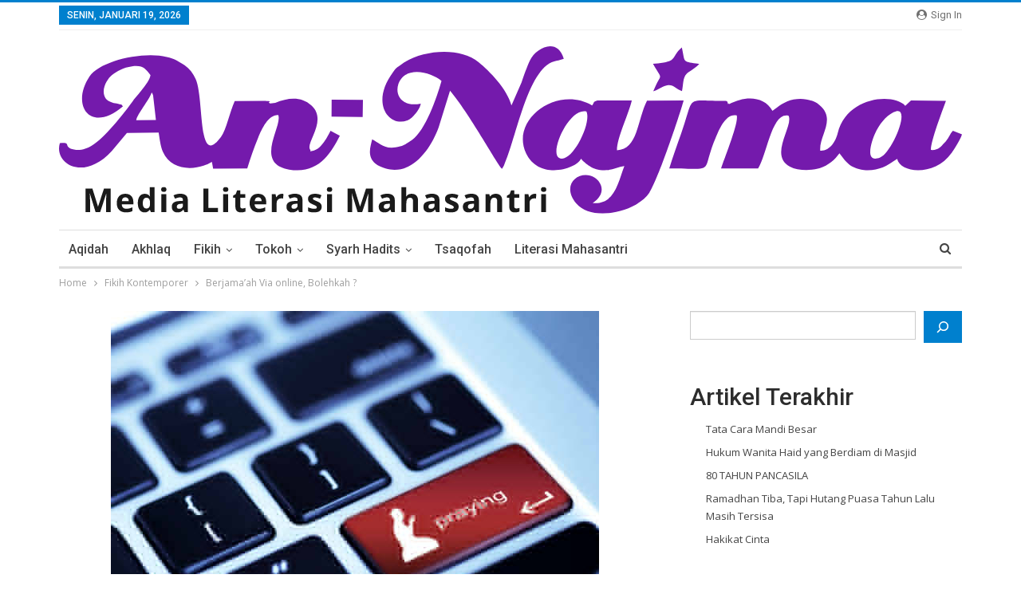

--- FILE ---
content_type: text/html; charset=UTF-8
request_url: https://an-najma.com/2022/06/18/berjamaah-via-online-bolehkah/
body_size: 19679
content:
	<!DOCTYPE html>
		<!--[if IE 8]>
	<html class="ie ie8" lang="id"> <![endif]-->
	<!--[if IE 9]>
	<html class="ie ie9" lang="id"> <![endif]-->
	<!--[if gt IE 9]><!-->
<html lang="id"> <!--<![endif]-->
	<head>
				<meta charset="UTF-8">
		<meta http-equiv="X-UA-Compatible" content="IE=edge">
		<meta name="viewport" content="width=device-width, initial-scale=1.0">
		<link rel="pingback" href="https://an-najma.com/xmlrpc.php"/>

		<meta name='robots' content='index, follow, max-image-preview:large, max-snippet:-1, max-video-preview:-1' />

	<!-- This site is optimized with the Yoast SEO plugin v26.7 - https://yoast.com/wordpress/plugins/seo/ -->
	<title>Berjama’ah Via online, Bolehkah ? - an-najma.com</title>
	<meta name="description" content="sebagian masyarakat menyaksikan siaran sholat jama&#039;ah dan mengikuti shalat sang imam dengan niat bermakmum. berjama&#039;ah via onine, bolehkah??" />
	<link rel="canonical" href="https://an-najma.com/2022/06/18/berjamaah-via-online-bolehkah/" />
	<meta property="og:locale" content="id_ID" />
	<meta property="og:type" content="article" />
	<meta property="og:title" content="Berjama’ah Via online, Bolehkah ? - an-najma.com" />
	<meta property="og:description" content="sebagian masyarakat menyaksikan siaran sholat jama&#039;ah dan mengikuti shalat sang imam dengan niat bermakmum. berjama&#039;ah via onine, bolehkah??" />
	<meta property="og:url" content="https://an-najma.com/2022/06/18/berjamaah-via-online-bolehkah/" />
	<meta property="og:site_name" content="an-najma.com" />
	<meta property="article:published_time" content="2022-06-18T01:19:02+00:00" />
	<meta property="article:modified_time" content="2023-04-08T15:39:07+00:00" />
	<meta property="og:image" content="https://an-najma.com/wp-content/uploads/2022/06/istockphoto-1088399740-612x612-1.jpg" />
	<meta property="og:image:width" content="612" />
	<meta property="og:image:height" content="408" />
	<meta property="og:image:type" content="image/jpeg" />
	<meta name="author" content="editor1" />
	<meta name="twitter:card" content="summary_large_image" />
	<meta name="twitter:label1" content="Ditulis oleh" />
	<meta name="twitter:data1" content="editor1" />
	<meta name="twitter:label2" content="Estimasi waktu membaca" />
	<meta name="twitter:data2" content="4 menit" />
	<script type="application/ld+json" class="yoast-schema-graph">{"@context":"https://schema.org","@graph":[{"@type":"Article","@id":"https://an-najma.com/2022/06/18/berjamaah-via-online-bolehkah/#article","isPartOf":{"@id":"https://an-najma.com/2022/06/18/berjamaah-via-online-bolehkah/"},"author":{"name":"editor1","@id":"https://an-najma.com/#/schema/person/6a8978247f6333e2de6f5d263818616f"},"headline":"Berjama’ah Via online, Bolehkah ?","datePublished":"2022-06-18T01:19:02+00:00","dateModified":"2023-04-08T15:39:07+00:00","mainEntityOfPage":{"@id":"https://an-najma.com/2022/06/18/berjamaah-via-online-bolehkah/"},"wordCount":670,"commentCount":0,"publisher":{"@id":"https://an-najma.com/#organization"},"image":{"@id":"https://an-najma.com/2022/06/18/berjamaah-via-online-bolehkah/#primaryimage"},"thumbnailUrl":"https://an-najma.com/wp-content/uploads/2022/06/istockphoto-1088399740-612x612-1.jpg","keywords":["berjama&#039;ah","online","via"],"articleSection":["Fikih Kontemporer"],"inLanguage":"id","potentialAction":[{"@type":"CommentAction","name":"Comment","target":["https://an-najma.com/2022/06/18/berjamaah-via-online-bolehkah/#respond"]}]},{"@type":"WebPage","@id":"https://an-najma.com/2022/06/18/berjamaah-via-online-bolehkah/","url":"https://an-najma.com/2022/06/18/berjamaah-via-online-bolehkah/","name":"Berjama’ah Via online, Bolehkah ? - an-najma.com","isPartOf":{"@id":"https://an-najma.com/#website"},"primaryImageOfPage":{"@id":"https://an-najma.com/2022/06/18/berjamaah-via-online-bolehkah/#primaryimage"},"image":{"@id":"https://an-najma.com/2022/06/18/berjamaah-via-online-bolehkah/#primaryimage"},"thumbnailUrl":"https://an-najma.com/wp-content/uploads/2022/06/istockphoto-1088399740-612x612-1.jpg","datePublished":"2022-06-18T01:19:02+00:00","dateModified":"2023-04-08T15:39:07+00:00","description":"sebagian masyarakat menyaksikan siaran sholat jama'ah dan mengikuti shalat sang imam dengan niat bermakmum. berjama'ah via onine, bolehkah??","breadcrumb":{"@id":"https://an-najma.com/2022/06/18/berjamaah-via-online-bolehkah/#breadcrumb"},"inLanguage":"id","potentialAction":[{"@type":"ReadAction","target":["https://an-najma.com/2022/06/18/berjamaah-via-online-bolehkah/"]}]},{"@type":"ImageObject","inLanguage":"id","@id":"https://an-najma.com/2022/06/18/berjamaah-via-online-bolehkah/#primaryimage","url":"https://an-najma.com/wp-content/uploads/2022/06/istockphoto-1088399740-612x612-1.jpg","contentUrl":"https://an-najma.com/wp-content/uploads/2022/06/istockphoto-1088399740-612x612-1.jpg","width":612,"height":408,"caption":"Berjama’ah Via online, Bolehkah?. an-najma.com"},{"@type":"BreadcrumbList","@id":"https://an-najma.com/2022/06/18/berjamaah-via-online-bolehkah/#breadcrumb","itemListElement":[{"@type":"ListItem","position":1,"name":"Beranda","item":"https://an-najma.com/"},{"@type":"ListItem","position":2,"name":"Berjama’ah Via online, Bolehkah ?"}]},{"@type":"WebSite","@id":"https://an-najma.com/#website","url":"https://an-najma.com/","name":"an-najma.com","description":"Media Literasi Mahasantri","publisher":{"@id":"https://an-najma.com/#organization"},"potentialAction":[{"@type":"SearchAction","target":{"@type":"EntryPoint","urlTemplate":"https://an-najma.com/?s={search_term_string}"},"query-input":{"@type":"PropertyValueSpecification","valueRequired":true,"valueName":"search_term_string"}}],"inLanguage":"id"},{"@type":"Organization","@id":"https://an-najma.com/#organization","name":"an-najma.com","url":"https://an-najma.com/","logo":{"@type":"ImageObject","inLanguage":"id","@id":"https://an-najma.com/#/schema/logo/image/","url":"https://an-najma.com/wp-content/uploads/2022/04/cropped-cropped-poster.jpg","contentUrl":"https://an-najma.com/wp-content/uploads/2022/04/cropped-cropped-poster.jpg","width":746,"height":183,"caption":"an-najma.com"},"image":{"@id":"https://an-najma.com/#/schema/logo/image/"}},{"@type":"Person","@id":"https://an-najma.com/#/schema/person/6a8978247f6333e2de6f5d263818616f","name":"editor1","image":{"@type":"ImageObject","inLanguage":"id","@id":"https://an-najma.com/#/schema/person/image/","url":"https://secure.gravatar.com/avatar/1fa9ed906ff317878bdc678332ca5c1842a6e9ba987410813658b89cd213ceff?s=96&d=mm&r=g","contentUrl":"https://secure.gravatar.com/avatar/1fa9ed906ff317878bdc678332ca5c1842a6e9ba987410813658b89cd213ceff?s=96&d=mm&r=g","caption":"editor1"},"sameAs":["http://an-najma.com"],"url":"https://an-najma.com/author/editor1/"}]}</script>
	<!-- / Yoast SEO plugin. -->


<link rel='dns-prefetch' href='//fonts.googleapis.com' />
<link rel="alternate" type="application/rss+xml" title="an-najma.com &raquo; Feed" href="https://an-najma.com/feed/" />
<link rel="alternate" type="application/rss+xml" title="an-najma.com &raquo; Umpan Komentar" href="https://an-najma.com/comments/feed/" />
<link rel="alternate" type="application/rss+xml" title="an-najma.com &raquo; Berjama’ah Via online, Bolehkah ? Umpan Komentar" href="https://an-najma.com/2022/06/18/berjamaah-via-online-bolehkah/feed/" />
<link rel="alternate" title="oEmbed (JSON)" type="application/json+oembed" href="https://an-najma.com/wp-json/oembed/1.0/embed?url=https%3A%2F%2Fan-najma.com%2F2022%2F06%2F18%2Fberjamaah-via-online-bolehkah%2F" />
<link rel="alternate" title="oEmbed (XML)" type="text/xml+oembed" href="https://an-najma.com/wp-json/oembed/1.0/embed?url=https%3A%2F%2Fan-najma.com%2F2022%2F06%2F18%2Fberjamaah-via-online-bolehkah%2F&#038;format=xml" />
<style id='wp-img-auto-sizes-contain-inline-css' type='text/css'>
img:is([sizes=auto i],[sizes^="auto," i]){contain-intrinsic-size:3000px 1500px}
/*# sourceURL=wp-img-auto-sizes-contain-inline-css */
</style>
<style id='wp-emoji-styles-inline-css' type='text/css'>

	img.wp-smiley, img.emoji {
		display: inline !important;
		border: none !important;
		box-shadow: none !important;
		height: 1em !important;
		width: 1em !important;
		margin: 0 0.07em !important;
		vertical-align: -0.1em !important;
		background: none !important;
		padding: 0 !important;
	}
/*# sourceURL=wp-emoji-styles-inline-css */
</style>
<style id='wp-block-library-inline-css' type='text/css'>
:root{--wp-block-synced-color:#7a00df;--wp-block-synced-color--rgb:122,0,223;--wp-bound-block-color:var(--wp-block-synced-color);--wp-editor-canvas-background:#ddd;--wp-admin-theme-color:#007cba;--wp-admin-theme-color--rgb:0,124,186;--wp-admin-theme-color-darker-10:#006ba1;--wp-admin-theme-color-darker-10--rgb:0,107,160.5;--wp-admin-theme-color-darker-20:#005a87;--wp-admin-theme-color-darker-20--rgb:0,90,135;--wp-admin-border-width-focus:2px}@media (min-resolution:192dpi){:root{--wp-admin-border-width-focus:1.5px}}.wp-element-button{cursor:pointer}:root .has-very-light-gray-background-color{background-color:#eee}:root .has-very-dark-gray-background-color{background-color:#313131}:root .has-very-light-gray-color{color:#eee}:root .has-very-dark-gray-color{color:#313131}:root .has-vivid-green-cyan-to-vivid-cyan-blue-gradient-background{background:linear-gradient(135deg,#00d084,#0693e3)}:root .has-purple-crush-gradient-background{background:linear-gradient(135deg,#34e2e4,#4721fb 50%,#ab1dfe)}:root .has-hazy-dawn-gradient-background{background:linear-gradient(135deg,#faaca8,#dad0ec)}:root .has-subdued-olive-gradient-background{background:linear-gradient(135deg,#fafae1,#67a671)}:root .has-atomic-cream-gradient-background{background:linear-gradient(135deg,#fdd79a,#004a59)}:root .has-nightshade-gradient-background{background:linear-gradient(135deg,#330968,#31cdcf)}:root .has-midnight-gradient-background{background:linear-gradient(135deg,#020381,#2874fc)}:root{--wp--preset--font-size--normal:16px;--wp--preset--font-size--huge:42px}.has-regular-font-size{font-size:1em}.has-larger-font-size{font-size:2.625em}.has-normal-font-size{font-size:var(--wp--preset--font-size--normal)}.has-huge-font-size{font-size:var(--wp--preset--font-size--huge)}.has-text-align-center{text-align:center}.has-text-align-left{text-align:left}.has-text-align-right{text-align:right}.has-fit-text{white-space:nowrap!important}#end-resizable-editor-section{display:none}.aligncenter{clear:both}.items-justified-left{justify-content:flex-start}.items-justified-center{justify-content:center}.items-justified-right{justify-content:flex-end}.items-justified-space-between{justify-content:space-between}.screen-reader-text{border:0;clip-path:inset(50%);height:1px;margin:-1px;overflow:hidden;padding:0;position:absolute;width:1px;word-wrap:normal!important}.screen-reader-text:focus{background-color:#ddd;clip-path:none;color:#444;display:block;font-size:1em;height:auto;left:5px;line-height:normal;padding:15px 23px 14px;text-decoration:none;top:5px;width:auto;z-index:100000}html :where(.has-border-color){border-style:solid}html :where([style*=border-top-color]){border-top-style:solid}html :where([style*=border-right-color]){border-right-style:solid}html :where([style*=border-bottom-color]){border-bottom-style:solid}html :where([style*=border-left-color]){border-left-style:solid}html :where([style*=border-width]){border-style:solid}html :where([style*=border-top-width]){border-top-style:solid}html :where([style*=border-right-width]){border-right-style:solid}html :where([style*=border-bottom-width]){border-bottom-style:solid}html :where([style*=border-left-width]){border-left-style:solid}html :where(img[class*=wp-image-]){height:auto;max-width:100%}:where(figure){margin:0 0 1em}html :where(.is-position-sticky){--wp-admin--admin-bar--position-offset:var(--wp-admin--admin-bar--height,0px)}@media screen and (max-width:600px){html :where(.is-position-sticky){--wp-admin--admin-bar--position-offset:0px}}

/*# sourceURL=wp-block-library-inline-css */
</style><style id='wp-block-heading-inline-css' type='text/css'>
h1:where(.wp-block-heading).has-background,h2:where(.wp-block-heading).has-background,h3:where(.wp-block-heading).has-background,h4:where(.wp-block-heading).has-background,h5:where(.wp-block-heading).has-background,h6:where(.wp-block-heading).has-background{padding:1.25em 2.375em}h1.has-text-align-left[style*=writing-mode]:where([style*=vertical-lr]),h1.has-text-align-right[style*=writing-mode]:where([style*=vertical-rl]),h2.has-text-align-left[style*=writing-mode]:where([style*=vertical-lr]),h2.has-text-align-right[style*=writing-mode]:where([style*=vertical-rl]),h3.has-text-align-left[style*=writing-mode]:where([style*=vertical-lr]),h3.has-text-align-right[style*=writing-mode]:where([style*=vertical-rl]),h4.has-text-align-left[style*=writing-mode]:where([style*=vertical-lr]),h4.has-text-align-right[style*=writing-mode]:where([style*=vertical-rl]),h5.has-text-align-left[style*=writing-mode]:where([style*=vertical-lr]),h5.has-text-align-right[style*=writing-mode]:where([style*=vertical-rl]),h6.has-text-align-left[style*=writing-mode]:where([style*=vertical-lr]),h6.has-text-align-right[style*=writing-mode]:where([style*=vertical-rl]){rotate:180deg}
/*# sourceURL=https://an-najma.com/wp-includes/blocks/heading/style.min.css */
</style>
<style id='wp-block-latest-posts-inline-css' type='text/css'>
.wp-block-latest-posts{box-sizing:border-box}.wp-block-latest-posts.alignleft{margin-right:2em}.wp-block-latest-posts.alignright{margin-left:2em}.wp-block-latest-posts.wp-block-latest-posts__list{list-style:none}.wp-block-latest-posts.wp-block-latest-posts__list li{clear:both;overflow-wrap:break-word}.wp-block-latest-posts.is-grid{display:flex;flex-wrap:wrap}.wp-block-latest-posts.is-grid li{margin:0 1.25em 1.25em 0;width:100%}@media (min-width:600px){.wp-block-latest-posts.columns-2 li{width:calc(50% - .625em)}.wp-block-latest-posts.columns-2 li:nth-child(2n){margin-right:0}.wp-block-latest-posts.columns-3 li{width:calc(33.33333% - .83333em)}.wp-block-latest-posts.columns-3 li:nth-child(3n){margin-right:0}.wp-block-latest-posts.columns-4 li{width:calc(25% - .9375em)}.wp-block-latest-posts.columns-4 li:nth-child(4n){margin-right:0}.wp-block-latest-posts.columns-5 li{width:calc(20% - 1em)}.wp-block-latest-posts.columns-5 li:nth-child(5n){margin-right:0}.wp-block-latest-posts.columns-6 li{width:calc(16.66667% - 1.04167em)}.wp-block-latest-posts.columns-6 li:nth-child(6n){margin-right:0}}:root :where(.wp-block-latest-posts.is-grid){padding:0}:root :where(.wp-block-latest-posts.wp-block-latest-posts__list){padding-left:0}.wp-block-latest-posts__post-author,.wp-block-latest-posts__post-date{display:block;font-size:.8125em}.wp-block-latest-posts__post-excerpt,.wp-block-latest-posts__post-full-content{margin-bottom:1em;margin-top:.5em}.wp-block-latest-posts__featured-image a{display:inline-block}.wp-block-latest-posts__featured-image img{height:auto;max-width:100%;width:auto}.wp-block-latest-posts__featured-image.alignleft{float:left;margin-right:1em}.wp-block-latest-posts__featured-image.alignright{float:right;margin-left:1em}.wp-block-latest-posts__featured-image.aligncenter{margin-bottom:1em;text-align:center}
/*# sourceURL=https://an-najma.com/wp-includes/blocks/latest-posts/style.min.css */
</style>
<style id='wp-block-list-inline-css' type='text/css'>
ol,ul{box-sizing:border-box}:root :where(.wp-block-list.has-background){padding:1.25em 2.375em}
/*# sourceURL=https://an-najma.com/wp-includes/blocks/list/style.min.css */
</style>
<style id='wp-block-search-inline-css' type='text/css'>
.wp-block-search__button{margin-left:10px;word-break:normal}.wp-block-search__button.has-icon{line-height:0}.wp-block-search__button svg{height:1.25em;min-height:24px;min-width:24px;width:1.25em;fill:currentColor;vertical-align:text-bottom}:where(.wp-block-search__button){border:1px solid #ccc;padding:6px 10px}.wp-block-search__inside-wrapper{display:flex;flex:auto;flex-wrap:nowrap;max-width:100%}.wp-block-search__label{width:100%}.wp-block-search.wp-block-search__button-only .wp-block-search__button{box-sizing:border-box;display:flex;flex-shrink:0;justify-content:center;margin-left:0;max-width:100%}.wp-block-search.wp-block-search__button-only .wp-block-search__inside-wrapper{min-width:0!important;transition-property:width}.wp-block-search.wp-block-search__button-only .wp-block-search__input{flex-basis:100%;transition-duration:.3s}.wp-block-search.wp-block-search__button-only.wp-block-search__searchfield-hidden,.wp-block-search.wp-block-search__button-only.wp-block-search__searchfield-hidden .wp-block-search__inside-wrapper{overflow:hidden}.wp-block-search.wp-block-search__button-only.wp-block-search__searchfield-hidden .wp-block-search__input{border-left-width:0!important;border-right-width:0!important;flex-basis:0;flex-grow:0;margin:0;min-width:0!important;padding-left:0!important;padding-right:0!important;width:0!important}:where(.wp-block-search__input){appearance:none;border:1px solid #949494;flex-grow:1;font-family:inherit;font-size:inherit;font-style:inherit;font-weight:inherit;letter-spacing:inherit;line-height:inherit;margin-left:0;margin-right:0;min-width:3rem;padding:8px;text-decoration:unset!important;text-transform:inherit}:where(.wp-block-search__button-inside .wp-block-search__inside-wrapper){background-color:#fff;border:1px solid #949494;box-sizing:border-box;padding:4px}:where(.wp-block-search__button-inside .wp-block-search__inside-wrapper) .wp-block-search__input{border:none;border-radius:0;padding:0 4px}:where(.wp-block-search__button-inside .wp-block-search__inside-wrapper) .wp-block-search__input:focus{outline:none}:where(.wp-block-search__button-inside .wp-block-search__inside-wrapper) :where(.wp-block-search__button){padding:4px 8px}.wp-block-search.aligncenter .wp-block-search__inside-wrapper{margin:auto}.wp-block[data-align=right] .wp-block-search.wp-block-search__button-only .wp-block-search__inside-wrapper{float:right}
/*# sourceURL=https://an-najma.com/wp-includes/blocks/search/style.min.css */
</style>
<style id='wp-block-group-inline-css' type='text/css'>
.wp-block-group{box-sizing:border-box}:where(.wp-block-group.wp-block-group-is-layout-constrained){position:relative}
/*# sourceURL=https://an-najma.com/wp-includes/blocks/group/style.min.css */
</style>
<style id='wp-block-paragraph-inline-css' type='text/css'>
.is-small-text{font-size:.875em}.is-regular-text{font-size:1em}.is-large-text{font-size:2.25em}.is-larger-text{font-size:3em}.has-drop-cap:not(:focus):first-letter{float:left;font-size:8.4em;font-style:normal;font-weight:100;line-height:.68;margin:.05em .1em 0 0;text-transform:uppercase}body.rtl .has-drop-cap:not(:focus):first-letter{float:none;margin-left:.1em}p.has-drop-cap.has-background{overflow:hidden}:root :where(p.has-background){padding:1.25em 2.375em}:where(p.has-text-color:not(.has-link-color)) a{color:inherit}p.has-text-align-left[style*="writing-mode:vertical-lr"],p.has-text-align-right[style*="writing-mode:vertical-rl"]{rotate:180deg}
/*# sourceURL=https://an-najma.com/wp-includes/blocks/paragraph/style.min.css */
</style>
<style id='wp-block-separator-inline-css' type='text/css'>
@charset "UTF-8";.wp-block-separator{border:none;border-top:2px solid}:root :where(.wp-block-separator.is-style-dots){height:auto;line-height:1;text-align:center}:root :where(.wp-block-separator.is-style-dots):before{color:currentColor;content:"···";font-family:serif;font-size:1.5em;letter-spacing:2em;padding-left:2em}.wp-block-separator.is-style-dots{background:none!important;border:none!important}
/*# sourceURL=https://an-najma.com/wp-includes/blocks/separator/style.min.css */
</style>
<style id='global-styles-inline-css' type='text/css'>
:root{--wp--preset--aspect-ratio--square: 1;--wp--preset--aspect-ratio--4-3: 4/3;--wp--preset--aspect-ratio--3-4: 3/4;--wp--preset--aspect-ratio--3-2: 3/2;--wp--preset--aspect-ratio--2-3: 2/3;--wp--preset--aspect-ratio--16-9: 16/9;--wp--preset--aspect-ratio--9-16: 9/16;--wp--preset--color--black: #000000;--wp--preset--color--cyan-bluish-gray: #abb8c3;--wp--preset--color--white: #ffffff;--wp--preset--color--pale-pink: #f78da7;--wp--preset--color--vivid-red: #cf2e2e;--wp--preset--color--luminous-vivid-orange: #ff6900;--wp--preset--color--luminous-vivid-amber: #fcb900;--wp--preset--color--light-green-cyan: #7bdcb5;--wp--preset--color--vivid-green-cyan: #00d084;--wp--preset--color--pale-cyan-blue: #8ed1fc;--wp--preset--color--vivid-cyan-blue: #0693e3;--wp--preset--color--vivid-purple: #9b51e0;--wp--preset--gradient--vivid-cyan-blue-to-vivid-purple: linear-gradient(135deg,rgb(6,147,227) 0%,rgb(155,81,224) 100%);--wp--preset--gradient--light-green-cyan-to-vivid-green-cyan: linear-gradient(135deg,rgb(122,220,180) 0%,rgb(0,208,130) 100%);--wp--preset--gradient--luminous-vivid-amber-to-luminous-vivid-orange: linear-gradient(135deg,rgb(252,185,0) 0%,rgb(255,105,0) 100%);--wp--preset--gradient--luminous-vivid-orange-to-vivid-red: linear-gradient(135deg,rgb(255,105,0) 0%,rgb(207,46,46) 100%);--wp--preset--gradient--very-light-gray-to-cyan-bluish-gray: linear-gradient(135deg,rgb(238,238,238) 0%,rgb(169,184,195) 100%);--wp--preset--gradient--cool-to-warm-spectrum: linear-gradient(135deg,rgb(74,234,220) 0%,rgb(151,120,209) 20%,rgb(207,42,186) 40%,rgb(238,44,130) 60%,rgb(251,105,98) 80%,rgb(254,248,76) 100%);--wp--preset--gradient--blush-light-purple: linear-gradient(135deg,rgb(255,206,236) 0%,rgb(152,150,240) 100%);--wp--preset--gradient--blush-bordeaux: linear-gradient(135deg,rgb(254,205,165) 0%,rgb(254,45,45) 50%,rgb(107,0,62) 100%);--wp--preset--gradient--luminous-dusk: linear-gradient(135deg,rgb(255,203,112) 0%,rgb(199,81,192) 50%,rgb(65,88,208) 100%);--wp--preset--gradient--pale-ocean: linear-gradient(135deg,rgb(255,245,203) 0%,rgb(182,227,212) 50%,rgb(51,167,181) 100%);--wp--preset--gradient--electric-grass: linear-gradient(135deg,rgb(202,248,128) 0%,rgb(113,206,126) 100%);--wp--preset--gradient--midnight: linear-gradient(135deg,rgb(2,3,129) 0%,rgb(40,116,252) 100%);--wp--preset--font-size--small: 13px;--wp--preset--font-size--medium: 20px;--wp--preset--font-size--large: 36px;--wp--preset--font-size--x-large: 42px;--wp--preset--spacing--20: 0.44rem;--wp--preset--spacing--30: 0.67rem;--wp--preset--spacing--40: 1rem;--wp--preset--spacing--50: 1.5rem;--wp--preset--spacing--60: 2.25rem;--wp--preset--spacing--70: 3.38rem;--wp--preset--spacing--80: 5.06rem;--wp--preset--shadow--natural: 6px 6px 9px rgba(0, 0, 0, 0.2);--wp--preset--shadow--deep: 12px 12px 50px rgba(0, 0, 0, 0.4);--wp--preset--shadow--sharp: 6px 6px 0px rgba(0, 0, 0, 0.2);--wp--preset--shadow--outlined: 6px 6px 0px -3px rgb(255, 255, 255), 6px 6px rgb(0, 0, 0);--wp--preset--shadow--crisp: 6px 6px 0px rgb(0, 0, 0);}:where(.is-layout-flex){gap: 0.5em;}:where(.is-layout-grid){gap: 0.5em;}body .is-layout-flex{display: flex;}.is-layout-flex{flex-wrap: wrap;align-items: center;}.is-layout-flex > :is(*, div){margin: 0;}body .is-layout-grid{display: grid;}.is-layout-grid > :is(*, div){margin: 0;}:where(.wp-block-columns.is-layout-flex){gap: 2em;}:where(.wp-block-columns.is-layout-grid){gap: 2em;}:where(.wp-block-post-template.is-layout-flex){gap: 1.25em;}:where(.wp-block-post-template.is-layout-grid){gap: 1.25em;}.has-black-color{color: var(--wp--preset--color--black) !important;}.has-cyan-bluish-gray-color{color: var(--wp--preset--color--cyan-bluish-gray) !important;}.has-white-color{color: var(--wp--preset--color--white) !important;}.has-pale-pink-color{color: var(--wp--preset--color--pale-pink) !important;}.has-vivid-red-color{color: var(--wp--preset--color--vivid-red) !important;}.has-luminous-vivid-orange-color{color: var(--wp--preset--color--luminous-vivid-orange) !important;}.has-luminous-vivid-amber-color{color: var(--wp--preset--color--luminous-vivid-amber) !important;}.has-light-green-cyan-color{color: var(--wp--preset--color--light-green-cyan) !important;}.has-vivid-green-cyan-color{color: var(--wp--preset--color--vivid-green-cyan) !important;}.has-pale-cyan-blue-color{color: var(--wp--preset--color--pale-cyan-blue) !important;}.has-vivid-cyan-blue-color{color: var(--wp--preset--color--vivid-cyan-blue) !important;}.has-vivid-purple-color{color: var(--wp--preset--color--vivid-purple) !important;}.has-black-background-color{background-color: var(--wp--preset--color--black) !important;}.has-cyan-bluish-gray-background-color{background-color: var(--wp--preset--color--cyan-bluish-gray) !important;}.has-white-background-color{background-color: var(--wp--preset--color--white) !important;}.has-pale-pink-background-color{background-color: var(--wp--preset--color--pale-pink) !important;}.has-vivid-red-background-color{background-color: var(--wp--preset--color--vivid-red) !important;}.has-luminous-vivid-orange-background-color{background-color: var(--wp--preset--color--luminous-vivid-orange) !important;}.has-luminous-vivid-amber-background-color{background-color: var(--wp--preset--color--luminous-vivid-amber) !important;}.has-light-green-cyan-background-color{background-color: var(--wp--preset--color--light-green-cyan) !important;}.has-vivid-green-cyan-background-color{background-color: var(--wp--preset--color--vivid-green-cyan) !important;}.has-pale-cyan-blue-background-color{background-color: var(--wp--preset--color--pale-cyan-blue) !important;}.has-vivid-cyan-blue-background-color{background-color: var(--wp--preset--color--vivid-cyan-blue) !important;}.has-vivid-purple-background-color{background-color: var(--wp--preset--color--vivid-purple) !important;}.has-black-border-color{border-color: var(--wp--preset--color--black) !important;}.has-cyan-bluish-gray-border-color{border-color: var(--wp--preset--color--cyan-bluish-gray) !important;}.has-white-border-color{border-color: var(--wp--preset--color--white) !important;}.has-pale-pink-border-color{border-color: var(--wp--preset--color--pale-pink) !important;}.has-vivid-red-border-color{border-color: var(--wp--preset--color--vivid-red) !important;}.has-luminous-vivid-orange-border-color{border-color: var(--wp--preset--color--luminous-vivid-orange) !important;}.has-luminous-vivid-amber-border-color{border-color: var(--wp--preset--color--luminous-vivid-amber) !important;}.has-light-green-cyan-border-color{border-color: var(--wp--preset--color--light-green-cyan) !important;}.has-vivid-green-cyan-border-color{border-color: var(--wp--preset--color--vivid-green-cyan) !important;}.has-pale-cyan-blue-border-color{border-color: var(--wp--preset--color--pale-cyan-blue) !important;}.has-vivid-cyan-blue-border-color{border-color: var(--wp--preset--color--vivid-cyan-blue) !important;}.has-vivid-purple-border-color{border-color: var(--wp--preset--color--vivid-purple) !important;}.has-vivid-cyan-blue-to-vivid-purple-gradient-background{background: var(--wp--preset--gradient--vivid-cyan-blue-to-vivid-purple) !important;}.has-light-green-cyan-to-vivid-green-cyan-gradient-background{background: var(--wp--preset--gradient--light-green-cyan-to-vivid-green-cyan) !important;}.has-luminous-vivid-amber-to-luminous-vivid-orange-gradient-background{background: var(--wp--preset--gradient--luminous-vivid-amber-to-luminous-vivid-orange) !important;}.has-luminous-vivid-orange-to-vivid-red-gradient-background{background: var(--wp--preset--gradient--luminous-vivid-orange-to-vivid-red) !important;}.has-very-light-gray-to-cyan-bluish-gray-gradient-background{background: var(--wp--preset--gradient--very-light-gray-to-cyan-bluish-gray) !important;}.has-cool-to-warm-spectrum-gradient-background{background: var(--wp--preset--gradient--cool-to-warm-spectrum) !important;}.has-blush-light-purple-gradient-background{background: var(--wp--preset--gradient--blush-light-purple) !important;}.has-blush-bordeaux-gradient-background{background: var(--wp--preset--gradient--blush-bordeaux) !important;}.has-luminous-dusk-gradient-background{background: var(--wp--preset--gradient--luminous-dusk) !important;}.has-pale-ocean-gradient-background{background: var(--wp--preset--gradient--pale-ocean) !important;}.has-electric-grass-gradient-background{background: var(--wp--preset--gradient--electric-grass) !important;}.has-midnight-gradient-background{background: var(--wp--preset--gradient--midnight) !important;}.has-small-font-size{font-size: var(--wp--preset--font-size--small) !important;}.has-medium-font-size{font-size: var(--wp--preset--font-size--medium) !important;}.has-large-font-size{font-size: var(--wp--preset--font-size--large) !important;}.has-x-large-font-size{font-size: var(--wp--preset--font-size--x-large) !important;}
/*# sourceURL=global-styles-inline-css */
</style>

<style id='classic-theme-styles-inline-css' type='text/css'>
/*! This file is auto-generated */
.wp-block-button__link{color:#fff;background-color:#32373c;border-radius:9999px;box-shadow:none;text-decoration:none;padding:calc(.667em + 2px) calc(1.333em + 2px);font-size:1.125em}.wp-block-file__button{background:#32373c;color:#fff;text-decoration:none}
/*# sourceURL=/wp-includes/css/classic-themes.min.css */
</style>
<link rel='stylesheet' id='publisher-child-css' href='https://an-najma.com/wp-content/themes/najma-publisher/style.css?ver=1.0.0' type='text/css' media='all' />
<link rel='stylesheet' id='better-framework-main-fonts-css' href='https://fonts.googleapis.com/css?family=Open+Sans:400%7CLato:400,700%7CRoboto:400,500,400italic&#038;display=swap' type='text/css' media='all' />
<script type="text/javascript" src="https://an-najma.com/wp-includes/js/jquery/jquery.min.js?ver=3.7.1" id="jquery-core-js"></script>
<script type="text/javascript" src="https://an-najma.com/wp-includes/js/jquery/jquery-migrate.min.js?ver=3.4.1" id="jquery-migrate-js"></script>
<link rel="https://api.w.org/" href="https://an-najma.com/wp-json/" /><link rel="alternate" title="JSON" type="application/json" href="https://an-najma.com/wp-json/wp/v2/posts/670" /><link rel="EditURI" type="application/rsd+xml" title="RSD" href="https://an-najma.com/xmlrpc.php?rsd" />
<meta name="generator" content="WordPress 6.9" />
<link rel='shortlink' href='https://an-najma.com/?p=670' />
<script type="application/ld+json">{
    "@context": "http://schema.org/",
    "@type": "Organization",
    "@id": "#organization",
    "logo": {
        "@type": "ImageObject",
        "url": "https://an-najma.com/wp-content/uploads/2022/08/logo-an-najma.svg"
    },
    "url": "https://an-najma.com/",
    "name": "an-najma.com",
    "description": "Media Literasi Mahasantri"
}</script>
<script type="application/ld+json">{
    "@context": "http://schema.org/",
    "@type": "WebSite",
    "name": "an-najma.com",
    "alternateName": "Media Literasi Mahasantri",
    "url": "https://an-najma.com/"
}</script>
<script type="application/ld+json">{
    "@context": "http://schema.org/",
    "@type": "BlogPosting",
    "headline": "Berjama\u2019ah Via online, Bolehkah ?",
    "description": "Shalat berjama\u2019ah merupakan salah satu masyru\u2019iyyah dalam Islam yang mencapai derajat sunnah muakkadah, yakni sunnah yang sangat dianjurkan terutama bagi kaum lelaki. Di dalamnya terkandung banyak faidah, sehingga ada sebagian ulama yang berpendapat ",
    "datePublished": "2022-06-18",
    "dateModified": "2023-04-08",
    "author": {
        "@type": "Person",
        "@id": "#person-editor1",
        "name": "editor1"
    },
    "image": "https://an-najma.com/wp-content/uploads/2022/06/istockphoto-1088399740-612x612-1.jpg",
    "interactionStatistic": [
        {
            "@type": "InteractionCounter",
            "interactionType": "http://schema.org/CommentAction",
            "userInteractionCount": "0"
        }
    ],
    "publisher": {
        "@id": "#organization"
    },
    "mainEntityOfPage": "https://an-najma.com/2022/06/18/berjamaah-via-online-bolehkah/"
}</script>
<link rel='stylesheet' id='bf-minifed-css-1' href='https://an-najma.com/wp-content/bs-booster-cache/cecb0b81a1d32ccd77a151525860faf0.css' type='text/css' media='all' />
<link rel='stylesheet' id='7.11.0-1730129093' href='https://an-najma.com/wp-content/bs-booster-cache/0779da05e4ea44c0f61e4368c89a7d9a.css' type='text/css' media='all' />
<link rel="icon" href="https://an-najma.com/wp-content/uploads/2022/08/cropped-ikon-tab-an-najma-32x32.png" sizes="32x32" />
<link rel="icon" href="https://an-najma.com/wp-content/uploads/2022/08/cropped-ikon-tab-an-najma-192x192.png" sizes="192x192" />
<link rel="apple-touch-icon" href="https://an-najma.com/wp-content/uploads/2022/08/cropped-ikon-tab-an-najma-180x180.png" />
<meta name="msapplication-TileImage" content="https://an-najma.com/wp-content/uploads/2022/08/cropped-ikon-tab-an-najma-270x270.png" />
	</head>

<body class="wp-singular post-template-default single single-post postid-670 single-format-standard wp-custom-logo wp-theme-publisher wp-child-theme-najma-publisher bs-theme bs-publisher bs-publisher-clean-magazine active-light-box active-top-line ltr close-rh page-layout-2-col page-layout-2-col-right full-width main-menu-sticky-smart main-menu-boxed active-ajax-search single-prim-cat-33 single-cat-33  bs-ll-a" dir="ltr">
		<div class="main-wrap content-main-wrap">
			<header id="header" class="site-header header-style-2 boxed" itemscope="itemscope" itemtype="https://schema.org/WPHeader">

		<section class="topbar topbar-style-1 hidden-xs hidden-xs">
	<div class="content-wrap">
		<div class="container">
			<div class="topbar-inner clearfix">

									<div class="section-links">
													<a class="topbar-sign-in "
							   data-toggle="modal" data-target="#bsLoginModal">
								<i class="fa fa-user-circle"></i> Sign in							</a>

							<div class="modal sign-in-modal fade" id="bsLoginModal" tabindex="-1" role="dialog"
							     style="display: none">
								<div class="modal-dialog" role="document">
									<div class="modal-content">
											<span class="close-modal" data-dismiss="modal" aria-label="Close"><i
														class="fa fa-close"></i></span>
										<div class="modal-body">
											<div id="form_78032_" class="bs-shortcode bs-login-shortcode ">
		<div class="bs-login bs-type-login"  style="display:none">

					<div class="bs-login-panel bs-login-sign-panel bs-current-login-panel">
								<form name="loginform"
				      action="https://an-najma.com/wp-login.php" method="post">

					
					<div class="login-header">
						<span class="login-icon fa fa-user-circle main-color"></span>
						<p>Welcome, Login to your account.</p>
					</div>
					
					<div class="login-field login-username">
						<input type="text" name="log" id="form_78032_user_login" class="input"
						       value="" size="20"
						       placeholder="Username or Email..." required/>
					</div>

					<div class="login-field login-password">
						<input type="password" name="pwd" id="form_78032_user_pass"
						       class="input"
						       value="" size="20" placeholder="Password..."
						       required/>
					</div>

					
					<div class="login-field">
						<a href="https://an-najma.com/wp-login.php?action=lostpassword&redirect_to=https%3A%2F%2Fan-najma.com%2F2022%2F06%2F18%2Fberjamaah-via-online-bolehkah%2F"
						   class="go-reset-panel">Forget password?</a>

													<span class="login-remember">
							<input class="remember-checkbox" name="rememberme" type="checkbox"
							       id="form_78032_rememberme"
							       value="forever"  />
							<label class="remember-label">Remember me</label>
						</span>
											</div>

					
					<div class="login-field login-submit">
						<input type="submit" name="wp-submit"
						       class="button-primary login-btn"
						       value="Log In"/>
						<input type="hidden" name="redirect_to" value="https://an-najma.com/2022/06/18/berjamaah-via-online-bolehkah/"/>
					</div>

									</form>
			</div>

			<div class="bs-login-panel bs-login-reset-panel">

				<span class="go-login-panel"><i
							class="fa fa-angle-left"></i> Sign in</span>

				<div class="bs-login-reset-panel-inner">
					<div class="login-header">
						<span class="login-icon fa fa-support"></span>
						<p>Recover your password.</p>
						<p>A password will be e-mailed to you.</p>
					</div>
										<form name="lostpasswordform" id="form_78032_lostpasswordform"
					      action="https://an-najma.com/wp-login.php?action=lostpassword"
					      method="post">

						<div class="login-field reset-username">
							<input type="text" name="user_login" class="input" value=""
							       placeholder="Username or Email..."
							       required/>
						</div>

						
						<div class="login-field reset-submit">

							<input type="hidden" name="redirect_to" value=""/>
							<input type="submit" name="wp-submit" class="login-btn"
							       value="Send My Password"/>

						</div>
					</form>
				</div>
			</div>
			</div>
	</div>
										</div>
									</div>
								</div>
							</div>
												</div>
				
				<div class="section-menu">
						<div id="menu-top" class="menu top-menu-wrapper" role="navigation" itemscope="itemscope" itemtype="https://schema.org/SiteNavigationElement">
		<nav class="top-menu-container">

			<ul id="top-navigation" class="top-menu menu clearfix bsm-pure">
									<li id="topbar-date" class="menu-item menu-item-date">
					<span
						class="topbar-date">Senin, Januari 19, 2026</span>
					</li>
								</ul>

		</nav>
	</div>
				</div>
			</div>
		</div>
	</div>
</section>
		<div class="header-inner">
			<div class="content-wrap">
				<div class="container">
					<div class="row">
						<div class="row-height">
							<div class="logo-col col-xs-12">
								<div class="col-inside">
									<div id="site-branding" class="site-branding">
	<p  id="site-title" class="logo h1 img-logo">
	<a href="https://an-najma.com/" itemprop="url" rel="home">
					<img id="site-logo" src="https://an-najma.com/wp-content/uploads/2022/08/logo-an-najma.svg"
			     alt="An-Najma.com"  />

			<span class="site-title">An-Najma.com - Media Literasi Mahasantri</span>
				</a>
</p>
</div><!-- .site-branding -->
								</div>
							</div>
													</div>
					</div>
				</div>
			</div>
		</div>

		<div id="menu-main" class="menu main-menu-wrapper show-search-item menu-actions-btn-width-1" role="navigation" itemscope="itemscope" itemtype="https://schema.org/SiteNavigationElement">
	<div class="main-menu-inner">
		<div class="content-wrap">
			<div class="container">

				<nav class="main-menu-container">
					<ul id="main-navigation" class="main-menu menu bsm-pure clearfix">
						<li id="menu-item-225" class="menu-item menu-item-type-taxonomy menu-item-object-category menu-term-35 better-anim-fade menu-item-225"><a href="https://an-najma.com/category/aqidah/">Aqidah</a></li>
<li id="menu-item-224" class="menu-item menu-item-type-taxonomy menu-item-object-category menu-term-36 better-anim-fade menu-item-224"><a href="https://an-najma.com/category/akhlaq/">Akhlaq</a></li>
<li id="menu-item-229" class="menu-item menu-item-type-taxonomy menu-item-object-category menu-item-has-children menu-term-2 better-anim-fade menu-item-229"><a href="https://an-najma.com/category/kajan-fikih-umum/">Fikih</a>
<ul class="sub-menu">
	<li id="menu-item-242" class="menu-item menu-item-type-taxonomy menu-item-object-category current-post-ancestor current-menu-parent current-post-parent menu-term-33 better-anim-fade menu-item-242"><a href="https://an-najma.com/category/fikih-kontemporer/">Fikih Kontemporer</a></li>
	<li id="menu-item-227" class="menu-item menu-item-type-taxonomy menu-item-object-category menu-term-34 better-anim-fade menu-item-227"><a href="https://an-najma.com/category/fikih-darah-wanita/">Fikih Wanita</a></li>
</ul>
</li>
<li id="menu-item-237" class="menu-item menu-item-type-taxonomy menu-item-object-category menu-item-has-children menu-term-6 better-anim-fade menu-item-237"><a href="https://an-najma.com/category/teladan-dari-tokoh/">Tokoh</a>
<ul class="sub-menu">
	<li id="menu-item-226" class="menu-item menu-item-type-taxonomy menu-item-object-category menu-term-39 better-anim-fade menu-item-226"><a href="https://an-najma.com/category/biografi-fuqoha/">Biografi Fuqoha</a></li>
	<li id="menu-item-238" class="menu-item menu-item-type-taxonomy menu-item-object-category menu-term-37 better-anim-fade menu-item-238"><a href="https://an-najma.com/category/tokoh-wanita/">Tokoh Wanita</a></li>
</ul>
</li>
<li id="menu-item-234" class="menu-item menu-item-type-taxonomy menu-item-object-category menu-item-has-children menu-term-41 better-anim-fade menu-item-234"><a href="https://an-najma.com/category/syarh-hadits/">Syarh Hadits</a>
<ul class="sub-menu">
	<li id="menu-item-233" class="menu-item menu-item-type-taxonomy menu-item-object-category menu-term-40 better-anim-fade menu-item-233"><a href="https://an-najma.com/category/syarh-doa-harian/">Syarh Do&#8217;a Harian</a></li>
</ul>
</li>
<li id="menu-item-240" class="menu-item menu-item-type-taxonomy menu-item-object-category menu-term-4 better-anim-fade menu-item-240"><a href="https://an-najma.com/category/wanita-dalamperadaban-hindu/">Tsaqofah</a></li>
<li id="menu-item-966" class="menu-item menu-item-type-taxonomy menu-item-object-category menu-term-179 better-anim-fade menu-item-966"><a href="https://an-najma.com/category/literasi-karya-mahasantri/">Literasi Mahasantri</a></li>
					</ul><!-- #main-navigation -->
											<div class="menu-action-buttons width-1">
															<div class="search-container close">
									<span class="search-handler"><i class="fa fa-search"></i></span>

									<div class="search-box clearfix">
										<form role="search" method="get" class="search-form clearfix" action="https://an-najma.com">
	<input type="search" class="search-field"
	       placeholder="Search..."
	       value="" name="s"
	       title="Search for:"
	       autocomplete="off">
	<input type="submit" class="search-submit" value="Search">
</form><!-- .search-form -->
									</div>
								</div>
														</div>
										</nav><!-- .main-menu-container -->

			</div>
		</div>
	</div>
</div><!-- .menu -->
	</header><!-- .header -->
	<div class="rh-header clearfix dark deferred-block-exclude">
		<div class="rh-container clearfix">

			<div class="menu-container close">
				<span class="menu-handler"><span class="lines"></span></span>
			</div><!-- .menu-container -->

			<div class="logo-container rh-img-logo">
				<a href="https://an-najma.com/" itemprop="url" rel="home">
											<img src="https://an-najma.com/wp-content/uploads/2022/08/logo-an-najma.svg"
						     alt="an-najma.com"  />				</a>
			</div><!-- .logo-container -->
		</div><!-- .rh-container -->
	</div><!-- .rh-header -->
<nav role="navigation" aria-label="Breadcrumbs" class="bf-breadcrumb clearfix bc-top-style"><div class="container bf-breadcrumb-container"><ul class="bf-breadcrumb-items" itemscope itemtype="http://schema.org/BreadcrumbList"><meta name="numberOfItems" content="3" /><meta name="itemListOrder" content="Ascending" /><li itemprop="itemListElement" itemscope itemtype="http://schema.org/ListItem" class="bf-breadcrumb-item bf-breadcrumb-begin"><a itemprop="item" href="https://an-najma.com" rel="home"><span itemprop="name">Home</span></a><meta itemprop="position" content="1" /></li><li itemprop="itemListElement" itemscope itemtype="http://schema.org/ListItem" class="bf-breadcrumb-item"><a itemprop="item" href="https://an-najma.com/category/fikih-kontemporer/" ><span itemprop="name">Fikih Kontemporer</span></a><meta itemprop="position" content="2" /></li><li itemprop="itemListElement" itemscope itemtype="http://schema.org/ListItem" class="bf-breadcrumb-item bf-breadcrumb-end"><span itemprop="name">Berjama’ah Via online, Bolehkah ?</span><meta itemprop="item" content="https://an-najma.com/2022/06/18/berjamaah-via-online-bolehkah/"/><meta itemprop="position" content="3" /></li></ul></div></nav><div class="content-wrap">
		<main id="content" class="content-container">

		<div class="container layout-2-col layout-2-col-1 layout-right-sidebar layout-bc-before post-template-10">

			<div class="row main-section">
										<div class="col-sm-8 content-column">
							<div class="single-container">
																<article id="post-670" class="post-670 post type-post status-publish format-standard has-post-thumbnail  category-fikih-kontemporer tag-berjamaah tag-online tag-via single-post-content">
									<div class="single-featured"><figure><a class="post-thumbnail open-lightbox" href="https://an-najma.com/wp-content/uploads/2022/06/istockphoto-1088399740-612x612-1.jpg"><img  width="612" height="408" alt="Berjama’ah Via online, Bolehkah?. an-najma.com" data-src="https://an-najma.com/wp-content/uploads/2022/06/istockphoto-1088399740-612x612-1.jpg">											</a>
																							<figcaption
														class="wp-caption-text">Berjama’ah Via online, Bolehkah?. an-najma.com</figcaption>
												</figure>
												</div>
																		<div class="post-header-inner">
										<div class="post-header-title">
											<div class="term-badges floated"><span class="term-badge term-33"><a href="https://an-najma.com/category/fikih-kontemporer/">Fikih Kontemporer</a></span></div>											<h1 class="single-post-title">
												<span class="post-title" itemprop="headline">Berjama’ah Via online, Bolehkah ?</span>
											</h1>
											<div class="post-meta single-post-meta">
			<a href="https://an-najma.com/author/editor1/"
		   title="Browse Author Articles"
		   class="post-author-a post-author-avatar">
			<img alt=''  data-src='https://secure.gravatar.com/avatar/1fa9ed906ff317878bdc678332ca5c1842a6e9ba987410813658b89cd213ceff?s=26&d=mm&r=g' class='avatar avatar-26 photo avatar-default' height='26' width='26' /><span class="post-author-name">By <b>editor1</b></span>		</a>
					<span class="time"><time class="post-published updated"
			                         datetime="2023-04-08T15:39:07+00:00">Last updated <b>Apr 8, 2023</b></time></span>
			</div>
										</div>
									</div>
											<div class="post-share single-post-share top-share clearfix style-1">
			<div class="post-share-btn-group">
				<a href="https://an-najma.com/2022/06/18/berjamaah-via-online-bolehkah/#respond" class="post-share-btn post-share-btn-comments comments" title="Leave a comment on: &ldquo;Berjama’ah Via online, Bolehkah ?&rdquo;"><i class="bf-icon fa fa-comments" aria-hidden="true"></i> <b class="number">0</b></a>			</div>
						<div class="share-handler-wrap ">
				<span class="share-handler post-share-btn rank-default">
					<i class="bf-icon  fa fa-share-alt"></i>						<b class="text">Share</b>
										</span>
				<span class="social-item facebook"><a href="https://www.facebook.com/sharer.php?u=https%3A%2F%2Fan-najma.com%2F2022%2F06%2F18%2Fberjamaah-via-online-bolehkah%2F" target="_blank" rel="nofollow noreferrer" class="bs-button-el" onclick="window.open(this.href, 'share-facebook','left=50,top=50,width=600,height=320,toolbar=0'); return false;"><span class="icon"><i class="bf-icon fa fa-facebook"></i></span></a></span><span class="social-item twitter"><a href="https://twitter.com/share?text=Berjama’ah Via online, Bolehkah ?&url=https%3A%2F%2Fan-najma.com%2F2022%2F06%2F18%2Fberjamaah-via-online-bolehkah%2F" target="_blank" rel="nofollow noreferrer" class="bs-button-el" onclick="window.open(this.href, 'share-twitter','left=50,top=50,width=600,height=320,toolbar=0'); return false;"><span class="icon"><i class="bf-icon fa fa-twitter"></i></span></a></span><span class="social-item google_plus"><a href="https://plus.google.com/share?url=https%3A%2F%2Fan-najma.com%2F2022%2F06%2F18%2Fberjamaah-via-online-bolehkah%2F" target="_blank" rel="nofollow noreferrer" class="bs-button-el" onclick="window.open(this.href, 'share-google_plus','left=50,top=50,width=600,height=320,toolbar=0'); return false;"><span class="icon"><i class="bf-icon fa fa-google"></i></span></a></span><span class="social-item reddit"><a href="https://reddit.com/submit?url=https%3A%2F%2Fan-najma.com%2F2022%2F06%2F18%2Fberjamaah-via-online-bolehkah%2F&title=Berjama’ah Via online, Bolehkah ?" target="_blank" rel="nofollow noreferrer" class="bs-button-el" onclick="window.open(this.href, 'share-reddit','left=50,top=50,width=600,height=320,toolbar=0'); return false;"><span class="icon"><i class="bf-icon fa fa-reddit-alien"></i></span></a></span><span class="social-item whatsapp"><a href="whatsapp://send?text=Berjama’ah Via online, Bolehkah ? %0A%0A https%3A%2F%2Fan-najma.com%2F2022%2F06%2F18%2Fberjamaah-via-online-bolehkah%2F" target="_blank" rel="nofollow noreferrer" class="bs-button-el" onclick="window.open(this.href, 'share-whatsapp','left=50,top=50,width=600,height=320,toolbar=0'); return false;"><span class="icon"><i class="bf-icon fa fa-whatsapp"></i></span></a></span><span class="social-item pinterest"><a href="https://pinterest.com/pin/create/button/?url=https%3A%2F%2Fan-najma.com%2F2022%2F06%2F18%2Fberjamaah-via-online-bolehkah%2F&media=https://an-najma.com/wp-content/uploads/2022/06/istockphoto-1088399740-612x612-1.jpg&description=Berjama’ah Via online, Bolehkah ?" target="_blank" rel="nofollow noreferrer" class="bs-button-el" onclick="window.open(this.href, 'share-pinterest','left=50,top=50,width=600,height=320,toolbar=0'); return false;"><span class="icon"><i class="bf-icon fa fa-pinterest"></i></span></a></span><span class="social-item email"><a href="mailto:?subject=Berjama’ah Via online, Bolehkah ?&body=https%3A%2F%2Fan-najma.com%2F2022%2F06%2F18%2Fberjamaah-via-online-bolehkah%2F" target="_blank" rel="nofollow noreferrer" class="bs-button-el" onclick="window.open(this.href, 'share-email','left=50,top=50,width=600,height=320,toolbar=0'); return false;"><span class="icon"><i class="bf-icon fa fa-envelope-open"></i></span></a></span></div>		</div>
											<div class="entry-content clearfix single-post-content">
										
<p>Shalat berjama’ah merupakan salah satu <em>masyru’iyyah </em>dalam Islam yang mencapai derajat sunnah muakkadah, yakni sunnah yang sangat dianjurkan terutama bagi kaum lelaki. Di dalamnya terkandung banyak faidah, sehingga ada sebagian ulama yang berpendapat bahwa shalat berjama’ah di masjid bagi kaum lelaki ialah wajib.</p>



<p>Seiring berjalannya waktu, banyak kita dapati betapa pesatnya perubahan zaman hari ini dengan berbagai sarana alat elektronik yang semakin memudahkan jalan kehidupan manusia. Maka hal ini menjadi indikasi atas munculnya berbagai permasalahan hukum syari’at yang bersifat kontemporer, salah satunya ialah seseorang yang bermakmum atau berjama&#8217;ah via online baik melalui radio atau video live. Misal ketika ada siaran langsung shalat berjama’ah dari masjidil haram dengan seorang syaikh, lalu sebagian masyarakat yang sedang menyaksikan siaran tersebut mengikuti shalat sang imam dengan niat bermakmum.</p>



<p>Melalui sarana tersebut, seseorang mampu mendengar bahkan melihat sang imam meskipun jarak antara keduanya cukuplah jauh. Hal inilah yang menimbulkan keganjalan akan keabsahan dalam berjama’ah. Karena jika yang demikian diperbolehkan dan sah dalam berjama’ah, bisa dimungkinkan akan timbul kemalasan berjama’ah dengan mengandalkan video live. Sehingga masjid akan sepi atau adanya jama’ah masjid tanpa imam di tempat.</p>



<p><strong>Syarat Sahnya Berjama’ah</strong></p>



<p>Sebagian madzhab Syafi’i menerangkan dalam kitab <em>Nihayah az-Zain </em>terdapat beberapa syarat dalam berjama’ah, di antaranya ialah:</p>



<ol class="wp-block-list" type="1">
<li>niat untuk mengikuti imam</li>



<li>tidak mendahului gerakan imam</li>



<li>mengetahui gerakan yang dilakukan imam dan berkumpulnya sang imam dan makmum dalam satu tempat.</li>
</ol>



<p>Dalam syarat yang ketiga menjelaskan bahwa makmum harus mengetahui gerakan yang dilakukan imam dari satu rukun ke rukun yang lain, jika tidak memungkinkan melihat dengan jelas maka bisa dengan melihat shaf yang paling belakang atau yang ada di depannya atau cukup mendegar suara imam. Dan madzhab Syafi’i menambahkan terkait jarak terpisahnya makmum ialah tidak lebih dari 300 hasta atau setara 135 meter dengan tidak adanya penghalang di antara kedunya.</p>



<p>Begitu pula pendapat Syaikh Shalih al-Utsaimin dalam kitabnya <em>Syarh al-Mumti’</em> menyebutkan 2 syarat sah dalam berjama’ah ialah mendengar takbir serta melihat gerakan imam dengan tidak terputusnya shaf dalam jamaah shalat. Antara shaf masih bersambung meski ada penghalang seperti, sungai, bangunan, jalanan atau yang semisalnya. Sehingga apabila jama’ah di dalam masjid telah penuh dan mengharuskan untuk keluar maka shalat tetap sah, selama shaf tersebut masih bersambung. Sebagaimana Malikiyah berpendapat bahwa perbedaan tempat imam dan makmum tidak mencegah keshahihan berjama’ah. Meski ada penghalang akan tetapi selama bisa diketahui gerakan imam baik melihat atau mendengar maka tetap sah.</p>



<p>Dikuatkan pula dengan pendapat Imam Mawardi dalam kitab <em>al-Hawi al-Kabir</em> bahwa terdapat tiga syarat dalam berjama’ah, yakni mengetahui shalat imam, jarak antara makmum sekitar 300 hasta (diserupakan dengan jarak dalam shalat khauf) dan tiada penghalang antara kedunya. Sehingga shalat seseorang di dalam rumah dengan bermakmum imam masjid tidaklah sah kecuali jika rumahnya bersambung dengan masjid.</p>



<p><strong>Fatwa Ulama</strong></p>



<p><em>Lajnah Da’imah </em>no. 2279 menetapkan fatwa dalam hal ini, yakni apabila ada seseorang yang berjama’ah di rumah dengan mengikuti speker dari masjid, sedang antara imam dan makmum tidak bersambung sama sekali maka shalatnya tidak sah. Yang demikian ialah pendapat Imam Syafi’i dan pendapat Imam Ahmad kecuali jika shafnya bersambung hingga ke rumahnya dan memungkinkan untuk mengikuti imam dengan melihat atau mendegarkan suaranya. Namun, jika syarat tersebut tidak terpenuhi maka shalatnya tidak sah karena wajib bagi seorang muslim untuk shalat berjama’ah di rumah-rumah Allah <em>Ta’ala</em> bersama saudara-saudara seiman. <a href="https://muslim.or.id/62232-shalat-jumat-online-sah-kah.html">baca juga</a></p>



<p>Terkait pemaparan di atas dapat disimpulkan bahwasannya shalat berjama’ah via online atau siaran tv secara live tidak dibolehkan. Karena yang demikian tidak memenuhi syarat shalat berjama’ah yakni bersambungnya jama’ah. Meskipun melihat serta mendengar takbir sang imam terpenuhi akan tetapi tempat dilaksanakannya jama’ah tidak bersambung, terlebih jika pelaksanaan shalat tersebut berbeda dalam hal waktu. Akan tetapi, menggunakan layar dan siaran radio diperbolehkan untuk memudahkan dalam mengikuti imam dengan syarat masih dalam satu jama’ah dan bersambung. <em>Wallahu A’lam bis Shawab</em> (Ustadz Fajrun Mustaqim/ an-najma.com)</p>



<p></p>



<p>Referensi:</p>



<ol class="wp-block-list" type="1">
<li><em>Fiqih Islam wa Adillatuhu, terj. </em>Jilid 2.</li>



<li><em>Syarh Mumti’ ‘Ala Zadil Mustaqni’</em>.Jilid 4.</li>



<li><em>Nihayah az-Zain.</em></li>



<li><em>Fatwa Lajnah Da’imah. </em>Jilid 8.</li>



<li><em>Mausu’ah al-Fiqhiyah al-Kuwaitiyah. </em>Juz 27.</li>



<li><em>Al-Hawi al-Kabir. </em>Jilid 2.</li>
</ol>
									</div>
										<div class="entry-terms post-tags clearfix ">
		<span class="terms-label"><i class="fa fa-tags"></i></span>
		<a href="https://an-najma.com/tag/berjamaah/" rel="tag">berjama&#039;ah</a><a href="https://an-najma.com/tag/online/" rel="tag">online</a><a href="https://an-najma.com/tag/via/" rel="tag">via</a>	</div>
		<div class="post-share single-post-share bottom-share clearfix style-1">
			<div class="post-share-btn-group">
				<a href="https://an-najma.com/2022/06/18/berjamaah-via-online-bolehkah/#respond" class="post-share-btn post-share-btn-comments comments" title="Leave a comment on: &ldquo;Berjama’ah Via online, Bolehkah ?&rdquo;"><i class="bf-icon fa fa-comments" aria-hidden="true"></i> <b class="number">0</b></a>			</div>
						<div class="share-handler-wrap ">
				<span class="share-handler post-share-btn rank-default">
					<i class="bf-icon  fa fa-share-alt"></i>						<b class="text">Share</b>
										</span>
				<span class="social-item facebook has-title"><a href="https://www.facebook.com/sharer.php?u=https%3A%2F%2Fan-najma.com%2F2022%2F06%2F18%2Fberjamaah-via-online-bolehkah%2F" target="_blank" rel="nofollow noreferrer" class="bs-button-el" onclick="window.open(this.href, 'share-facebook','left=50,top=50,width=600,height=320,toolbar=0'); return false;"><span class="icon"><i class="bf-icon fa fa-facebook"></i></span><span class="item-title">Facebook</span></a></span><span class="social-item twitter has-title"><a href="https://twitter.com/share?text=Berjama’ah Via online, Bolehkah ?&url=https%3A%2F%2Fan-najma.com%2F2022%2F06%2F18%2Fberjamaah-via-online-bolehkah%2F" target="_blank" rel="nofollow noreferrer" class="bs-button-el" onclick="window.open(this.href, 'share-twitter','left=50,top=50,width=600,height=320,toolbar=0'); return false;"><span class="icon"><i class="bf-icon fa fa-twitter"></i></span><span class="item-title">Twitter</span></a></span><span class="social-item google_plus has-title"><a href="https://plus.google.com/share?url=https%3A%2F%2Fan-najma.com%2F2022%2F06%2F18%2Fberjamaah-via-online-bolehkah%2F" target="_blank" rel="nofollow noreferrer" class="bs-button-el" onclick="window.open(this.href, 'share-google_plus','left=50,top=50,width=600,height=320,toolbar=0'); return false;"><span class="icon"><i class="bf-icon fa fa-google"></i></span><span class="item-title">Google+</span></a></span><span class="social-item reddit has-title"><a href="https://reddit.com/submit?url=https%3A%2F%2Fan-najma.com%2F2022%2F06%2F18%2Fberjamaah-via-online-bolehkah%2F&title=Berjama’ah Via online, Bolehkah ?" target="_blank" rel="nofollow noreferrer" class="bs-button-el" onclick="window.open(this.href, 'share-reddit','left=50,top=50,width=600,height=320,toolbar=0'); return false;"><span class="icon"><i class="bf-icon fa fa-reddit-alien"></i></span><span class="item-title">ReddIt</span></a></span><span class="social-item whatsapp has-title"><a href="whatsapp://send?text=Berjama’ah Via online, Bolehkah ? %0A%0A https%3A%2F%2Fan-najma.com%2F2022%2F06%2F18%2Fberjamaah-via-online-bolehkah%2F" target="_blank" rel="nofollow noreferrer" class="bs-button-el" onclick="window.open(this.href, 'share-whatsapp','left=50,top=50,width=600,height=320,toolbar=0'); return false;"><span class="icon"><i class="bf-icon fa fa-whatsapp"></i></span><span class="item-title">WhatsApp</span></a></span><span class="social-item pinterest has-title"><a href="https://pinterest.com/pin/create/button/?url=https%3A%2F%2Fan-najma.com%2F2022%2F06%2F18%2Fberjamaah-via-online-bolehkah%2F&media=https://an-najma.com/wp-content/uploads/2022/06/istockphoto-1088399740-612x612-1.jpg&description=Berjama’ah Via online, Bolehkah ?" target="_blank" rel="nofollow noreferrer" class="bs-button-el" onclick="window.open(this.href, 'share-pinterest','left=50,top=50,width=600,height=320,toolbar=0'); return false;"><span class="icon"><i class="bf-icon fa fa-pinterest"></i></span><span class="item-title">Pinterest</span></a></span><span class="social-item email has-title"><a href="mailto:?subject=Berjama’ah Via online, Bolehkah ?&body=https%3A%2F%2Fan-najma.com%2F2022%2F06%2F18%2Fberjamaah-via-online-bolehkah%2F" target="_blank" rel="nofollow noreferrer" class="bs-button-el" onclick="window.open(this.href, 'share-email','left=50,top=50,width=600,height=320,toolbar=0'); return false;"><span class="icon"><i class="bf-icon fa fa-envelope-open"></i></span><span class="item-title">Email</span></a></span></div>		</div>
										</article>
								<section class="post-author clearfix">
		<a href="https://an-najma.com/author/editor1/"
	   title="Browse Author Articles">
		<span class="post-author-avatar" itemprop="image"><img alt=''  data-src='https://secure.gravatar.com/avatar/1fa9ed906ff317878bdc678332ca5c1842a6e9ba987410813658b89cd213ceff?s=80&d=mm&r=g' class='avatar avatar-80 photo avatar-default' height='80' width='80' /></span>
	</a>

	<div class="author-title heading-typo">
		<a class="post-author-url" href="https://an-najma.com/author/editor1/"><span class="post-author-name">editor1</span></a>

					<span class="title-counts">37 posts</span>
		
					<span class="title-counts">0 comments</span>
			</div>

	<div class="author-links">
				<ul class="author-social-icons">
							<li class="social-item site">
					<a href="http://an-najma.com"
					   target="_blank"
					   rel="nofollow noreferrer"><i class="fa fa-globe"></i></a>
				</li>
						</ul>
			</div>

	<div class="post-author-bio" itemprop="description">
			</div>

</section>
	<section class="next-prev-post clearfix">

					<div class="prev-post">
				<p class="pre-title heading-typo"><i
							class="fa fa-arrow-left"></i> Prev Post				</p>
				<p class="title heading-typo"><a href="https://an-najma.com/2022/06/10/atha-bin-abi-rabah/" rel="prev">Fuqaha Gnerasi Tabi&#8217;in #2</a></p>
			</div>
		
					<div class="next-post">
				<p class="pre-title heading-typo">Next Post <i
							class="fa fa-arrow-right"></i></p>
				<p class="title heading-typo"><a href="https://an-najma.com/2022/06/18/ibunda-imam-syafii/" rel="next">Ibunda Imam Syafi’i</a></p>
			</div>
		
	</section>
							</div>
							<div class="post-related">

	<div class="section-heading sh-t1 sh-s1 multi-tab">

					<a href="#relatedposts_921423472_1" class="main-link active"
			   data-toggle="tab">
				<span
						class="h-text related-posts-heading">You might also like</span>
			</a>
			<a href="#relatedposts_921423472_2" class="other-link" data-toggle="tab"
			   data-deferred-event="shown.bs.tab"
			   data-deferred-init="relatedposts_921423472_2">
				<span
						class="h-text related-posts-heading">More from author</span>
			</a>
		
	</div>

		<div class="tab-content">
		<div class="tab-pane bs-tab-anim bs-tab-animated active"
		     id="relatedposts_921423472_1">
			
					<div class="bs-pagination-wrapper main-term-none next_prev ">
			<div class="listing listing-thumbnail listing-tb-2 clearfix  scolumns-3 simple-grid include-last-mobile">
	<div  class="post-3235 type-post format-standard has-post-thumbnail   listing-item listing-item-thumbnail listing-item-tb-2 main-term-33">
<div class="item-inner clearfix">
			<div class="featured featured-type-featured-image">
			<div class="term-badges floated"><span class="term-badge term-33"><a href="https://an-najma.com/category/fikih-kontemporer/">Fikih Kontemporer</a></span></div>			<a  alt="hukum berjualan di trotoar an-najma.com pict: Pinterest/@santosobudimasdar" title="Hukum Berjualan di Trotoar" data-src="https://an-najma.com/wp-content/uploads/2024/08/hukum-berjualan-di-trotoar.-an-najma.com_-210x136.png" data-bs-srcset="{&quot;baseurl&quot;:&quot;https:\/\/an-najma.com\/wp-content\/uploads\/2024\/08\/&quot;,&quot;sizes&quot;:{&quot;86&quot;:&quot;hukum-berjualan-di-trotoar.-an-najma.com_-86x64.png&quot;,&quot;210&quot;:&quot;hukum-berjualan-di-trotoar.-an-najma.com_-210x136.png&quot;,&quot;279&quot;:&quot;hukum-berjualan-di-trotoar.-an-najma.com_-279x220.png&quot;,&quot;357&quot;:&quot;hukum-berjualan-di-trotoar.-an-najma.com_-357x210.png&quot;,&quot;750&quot;:&quot;hukum-berjualan-di-trotoar.-an-najma.com_-750x430.png&quot;,&quot;800&quot;:&quot;hukum-berjualan-di-trotoar.-an-najma.com_.png&quot;}}"					class="img-holder" href="https://an-najma.com/2024/08/13/hukum-berjualan-di-trotoar/"></a>
					</div>
	<p class="title">	<a class="post-url" href="https://an-najma.com/2024/08/13/hukum-berjualan-di-trotoar/" title="Hukum Berjualan di Trotoar">
			<span class="post-title">
				Hukum Berjualan di Trotoar			</span>
	</a>
	</p></div>
</div >
<div  class="post-3200 type-post format-standard has-post-thumbnail   listing-item listing-item-thumbnail listing-item-tb-2 main-term-33">
<div class="item-inner clearfix">
			<div class="featured featured-type-featured-image">
			<div class="term-badges floated"><span class="term-badge term-33"><a href="https://an-najma.com/category/fikih-kontemporer/">Fikih Kontemporer</a></span></div>			<a  alt="Hukum Orang Tua Menggunakan Uang THR Anak. an-najma.com" title="Hukum Orang Tua Menggunakan Uang THR Anak" data-src="https://an-najma.com/wp-content/uploads/2024/04/Hukum-Orang-Tua-Menggunakan-Uang-THR-Anak.-an-najma.com_-210x136.png" data-bs-srcset="{&quot;baseurl&quot;:&quot;https:\/\/an-najma.com\/wp-content\/uploads\/2024\/04\/&quot;,&quot;sizes&quot;:{&quot;86&quot;:&quot;Hukum-Orang-Tua-Menggunakan-Uang-THR-Anak.-an-najma.com_-86x64.png&quot;,&quot;210&quot;:&quot;Hukum-Orang-Tua-Menggunakan-Uang-THR-Anak.-an-najma.com_-210x136.png&quot;,&quot;279&quot;:&quot;Hukum-Orang-Tua-Menggunakan-Uang-THR-Anak.-an-najma.com_-279x220.png&quot;,&quot;357&quot;:&quot;Hukum-Orang-Tua-Menggunakan-Uang-THR-Anak.-an-najma.com_-357x210.png&quot;,&quot;750&quot;:&quot;Hukum-Orang-Tua-Menggunakan-Uang-THR-Anak.-an-najma.com_-750x430.png&quot;,&quot;800&quot;:&quot;Hukum-Orang-Tua-Menggunakan-Uang-THR-Anak.-an-najma.com_.png&quot;}}"					class="img-holder" href="https://an-najma.com/2024/04/05/hukum-orang-tua-menggunakan-uang-thr-anak/"></a>
					</div>
	<p class="title">	<a class="post-url" href="https://an-najma.com/2024/04/05/hukum-orang-tua-menggunakan-uang-thr-anak/" title="Hukum Orang Tua Menggunakan Uang THR Anak">
			<span class="post-title">
				Hukum Orang Tua Menggunakan Uang THR Anak			</span>
	</a>
	</p></div>
</div >
<div  class="post-2980 type-post format-standard has-post-thumbnail   listing-item listing-item-thumbnail listing-item-tb-2 main-term-33">
<div class="item-inner clearfix">
			<div class="featured featured-type-featured-image">
			<div class="term-badges floated"><span class="term-badge term-33"><a href="https://an-najma.com/category/fikih-kontemporer/">Fikih Kontemporer</a></span></div>			<a  alt="Hukum Memakai Wewangian Ketika Shalat Idain Bagi Wanita. www.an-najma.com" title="Hukum Memakai Wewangian Ketika Shalat Idain Bagi Wanita" data-src="https://an-najma.com/wp-content/uploads/2023/07/Hukum-Memakai-Wewangian-Ketika-Shalat-Idain-Bagi-Wanita.-www.an-najma.com_-210x136.png" data-bs-srcset="{&quot;baseurl&quot;:&quot;https:\/\/an-najma.com\/wp-content\/uploads\/2023\/07\/&quot;,&quot;sizes&quot;:{&quot;86&quot;:&quot;Hukum-Memakai-Wewangian-Ketika-Shalat-Idain-Bagi-Wanita.-www.an-najma.com_-86x64.png&quot;,&quot;210&quot;:&quot;Hukum-Memakai-Wewangian-Ketika-Shalat-Idain-Bagi-Wanita.-www.an-najma.com_-210x136.png&quot;,&quot;279&quot;:&quot;Hukum-Memakai-Wewangian-Ketika-Shalat-Idain-Bagi-Wanita.-www.an-najma.com_-279x220.png&quot;,&quot;357&quot;:&quot;Hukum-Memakai-Wewangian-Ketika-Shalat-Idain-Bagi-Wanita.-www.an-najma.com_-357x210.png&quot;,&quot;750&quot;:&quot;Hukum-Memakai-Wewangian-Ketika-Shalat-Idain-Bagi-Wanita.-www.an-najma.com_-750x430.png&quot;,&quot;800&quot;:&quot;Hukum-Memakai-Wewangian-Ketika-Shalat-Idain-Bagi-Wanita.-www.an-najma.com_.png&quot;}}"					class="img-holder" href="https://an-najma.com/2023/07/06/hukum-memakai-wewangian-ketika-shalat-idain-bagi-wanita-an-najma-com/"></a>
					</div>
	<p class="title">	<a class="post-url" href="https://an-najma.com/2023/07/06/hukum-memakai-wewangian-ketika-shalat-idain-bagi-wanita-an-najma-com/" title="Hukum Memakai Wewangian Ketika Shalat Idain Bagi Wanita">
			<span class="post-title">
				Hukum Memakai Wewangian Ketika Shalat Idain Bagi Wanita			</span>
	</a>
	</p></div>
</div >
<div  class="post-2973 type-post format-standard has-post-thumbnail   listing-item listing-item-thumbnail listing-item-tb-2 main-term-33">
<div class="item-inner clearfix">
			<div class="featured featured-type-featured-image">
			<div class="term-badges floated"><span class="term-badge term-33"><a href="https://an-najma.com/category/fikih-kontemporer/">Fikih Kontemporer</a></span></div>			<a  alt="Bolehkah Wanita Berhaji Tanpa Mahrom. an-najma.com" title="Bolehkah Wanita Berhaji Tanpa Mahrom?" data-src="https://an-najma.com/wp-content/uploads/2023/07/Bolehkah-Wanita-Berhaji-Tanpa-Mahrom.-an-najma.com_-210x136.png" data-bs-srcset="{&quot;baseurl&quot;:&quot;https:\/\/an-najma.com\/wp-content\/uploads\/2023\/07\/&quot;,&quot;sizes&quot;:{&quot;86&quot;:&quot;Bolehkah-Wanita-Berhaji-Tanpa-Mahrom.-an-najma.com_-86x64.png&quot;,&quot;210&quot;:&quot;Bolehkah-Wanita-Berhaji-Tanpa-Mahrom.-an-najma.com_-210x136.png&quot;,&quot;279&quot;:&quot;Bolehkah-Wanita-Berhaji-Tanpa-Mahrom.-an-najma.com_-279x220.png&quot;,&quot;357&quot;:&quot;Bolehkah-Wanita-Berhaji-Tanpa-Mahrom.-an-najma.com_-357x210.png&quot;,&quot;750&quot;:&quot;Bolehkah-Wanita-Berhaji-Tanpa-Mahrom.-an-najma.com_-750x430.png&quot;,&quot;800&quot;:&quot;Bolehkah-Wanita-Berhaji-Tanpa-Mahrom.-an-najma.com_.png&quot;}}"					class="img-holder" href="https://an-najma.com/2023/07/06/bolehkah-wanita-berhaji-tanpa-mahrom-an-najma-com/"></a>
					</div>
	<p class="title">	<a class="post-url" href="https://an-najma.com/2023/07/06/bolehkah-wanita-berhaji-tanpa-mahrom-an-najma-com/" title="Bolehkah Wanita Berhaji Tanpa Mahrom?">
			<span class="post-title">
				Bolehkah Wanita Berhaji Tanpa Mahrom?			</span>
	</a>
	</p></div>
</div >
	</div>
	
	</div><div class="bs-pagination bs-ajax-pagination next_prev main-term-none clearfix">
			<script>var bs_ajax_paginate_75745470 = '{"query":{"paginate":"next_prev","count":4,"post_type":"post","posts_per_page":4,"post__not_in":[670],"ignore_sticky_posts":1,"post_status":["publish","private"],"category__in":[33],"_layout":{"state":"1|1|0","page":"2-col-right"}},"type":"wp_query","view":"Publisher::fetch_related_posts","current_page":1,"ajax_url":"\/wp-admin\/admin-ajax.php","remove_duplicates":"0","paginate":"next_prev","_layout":{"state":"1|1|0","page":"2-col-right"},"_bs_pagin_token":"5716ace"}';</script>				<a class="btn-bs-pagination prev disabled" rel="prev" data-id="75745470"
				   title="Previous">
					<i class="fa fa-angle-left"
					   aria-hidden="true"></i> Prev				</a>
				<a  rel="next" class="btn-bs-pagination next"
				   data-id="75745470" title="Next">
					Next <i
							class="fa fa-angle-right" aria-hidden="true"></i>
				</a>
				</div>
		</div>

		<div class="tab-pane bs-tab-anim bs-tab-animated bs-deferred-container"
		     id="relatedposts_921423472_2">
					<div class="bs-pagination-wrapper main-term-none next_prev ">
				<div class="bs-deferred-load-wrapper" id="bsd_relatedposts_921423472_2">
			<script>var bs_deferred_loading_bsd_relatedposts_921423472_2 = '{"query":{"paginate":"next_prev","count":4,"author":2,"post_type":"post","_layout":{"state":"1|1|0","page":"2-col-right"}},"type":"wp_query","view":"Publisher::fetch_other_related_posts","current_page":1,"ajax_url":"\/wp-admin\/admin-ajax.php","remove_duplicates":"0","paginate":"next_prev","_layout":{"state":"1|1|0","page":"2-col-right"},"_bs_pagin_token":"f552488"}';</script>
		</div>
		
	</div>		</div>
	</div>
</div>
<section id="comments-template-670" class="comments-template">
	
		<div id="comments" class="comments-wrap">

							<div class="section-heading sh-t1 sh-s1"><span
							class="h-text">No Comments</span></div>
			
			<ol class="comment-list">
				<li id="comment-27" class="pingback even thread-even depth-1">

	<div>
		<div class="comment-meta">
			<cite class="comment-author" itemprop="creator" itemscope="itemscope" itemtype="https://schema.org/Person"><a href="https://an-najma.com/2022/08/25/doa-secara-bersama-sama-bidahkah/" class="url" rel="ugc">Doa Secara Bersama-Sama, Bid’ahkah? - an-najma.com</a></cite>
			<time class="comment-published" datetime="2022-08-25T03:37:43+00:00" title="Kamis, Agustus 25, 2022, 3:37 am" itemprop="commentTime"><i
						class="fa  fa-calendar"></i> 3 tahun ago			</time>
		</div><!-- .comment-meta -->

		<div class="comment-content" itemprop="commentText">
			<p>[&#8230;] Telusuri lainnya [&#8230;]</p>
		</div><!-- .comment-content -->

		<div class="comment-footer">
					</div><!-- .comment-footer -->
	</div>

</li><!-- .comment -->			</ol><!-- .comment-list -->

			
		</div><!-- .comments-wrap-->

	
	
		<div id="respond" class="comment-respond">
		<div id="reply-title" class="comment-reply-title"><div class="section-heading sh-t1 sh-s1" ><span class="h-text">Leave A Reply</span></div> <small><a rel="nofollow" id="cancel-comment-reply-link" href="/2022/06/18/berjamaah-via-online-bolehkah/#respond" style="display:none;">Cancel Reply</a></small></div><form action="https://an-najma.com/wp-comments-post.php" method="post" id="commentform" class="comment-form"><div class="note-before"><p>Your email address will not be published.</p>
</div><p class="comment-wrap"><textarea name="comment" class="comment" id="comment" cols="45" rows="10" aria-required="true" placeholder="Your Comment"></textarea></p><p class="author-wrap"><input name="author" class="author" id="author" type="text" value="" size="45"  aria-required="true" placeholder="Your Name *" /></p>
<p class="email-wrap"><input name="email" class="email" id="email" type="text" value="" size="45"  aria-required="true" placeholder="Your Email *" /></p>
<p class="url-wrap"><input name="url" class="url" id="url" type="text" value="" size="45" placeholder="Your Website" /></p>
<p class="comment-form-cookies-consent"><input id="wp-comment-cookies-consent" name="wp-comment-cookies-consent" type="checkbox" value="yes" /><label for="wp-comment-cookies-consent">Save my name, email, and website in this browser for the next time I comment.</label></p>
<p class="form-submit"><input name="submit" type="submit" id="comment-submit" class="comment-submit" value="Post Comment" /> <input type='hidden' name='comment_post_ID' value='670' id='comment_post_ID' />
<input type='hidden' name='comment_parent' id='comment_parent' value='0' />
</p><p style="display: none;"><input type="hidden" id="akismet_comment_nonce" name="akismet_comment_nonce" value="4038db44f7" /></p><p style="display: none !important;"><label>&#916;<textarea name="ak_hp_textarea" cols="45" rows="8" maxlength="100"></textarea></label><input type="hidden" id="ak_js_1" name="ak_js" value="69"/><script>document.getElementById( "ak_js_1" ).setAttribute( "value", ( new Date() ).getTime() );</script></p></form>	</div><!-- #respond -->
	</section>
						</div><!-- .content-column -->
												<div class="col-sm-4 sidebar-column sidebar-column-primary">
							<aside id="sidebar-primary-sidebar" class="sidebar" role="complementary" aria-label="Primary Sidebar Sidebar" itemscope="itemscope" itemtype="https://schema.org/WPSideBar">
	<div id="block-2" class=" h-ni w-nt primary-sidebar-widget widget widget_block widget_search"><form role="search" method="get" action="https://an-najma.com/" class="wp-block-search__button-outside wp-block-search__icon-button wp-block-search"    ><label class="wp-block-search__label screen-reader-text" for="wp-block-search__input-1" >Cari</label><div class="wp-block-search__inside-wrapper" ><input class="wp-block-search__input" id="wp-block-search__input-1" placeholder="" value="" type="search" name="s" required /><button aria-label="Cari" class="wp-block-search__button has-icon wp-element-button" type="submit" ><svg class="search-icon" viewBox="0 0 24 24" width="24" height="24">
					<path d="M13 5c-3.3 0-6 2.7-6 6 0 1.4.5 2.7 1.3 3.7l-3.8 3.8 1.1 1.1 3.8-3.8c1 .8 2.3 1.3 3.7 1.3 3.3 0 6-2.7 6-6S16.3 5 13 5zm0 10.5c-2.5 0-4.5-2-4.5-4.5s2-4.5 4.5-4.5 4.5 2 4.5 4.5-2 4.5-4.5 4.5z"></path>
				</svg></button></div></form></div><div id="block-3" class=" h-ni w-nt primary-sidebar-widget widget widget_block">
<div class="wp-block-group"><div class="wp-block-group__inner-container is-layout-flow wp-block-group-is-layout-flow">
<h2 class="wp-block-heading" id="artikel-terakhir">Artikel Terakhir</h2>


<ul class="wp-block-latest-posts__list wp-block-latest-posts"><li><a class="wp-block-latest-posts__post-title" href="https://an-najma.com/2025/11/01/tata-cara-mandi-besar/">Tata Cara Mandi Besar</a></li>
<li><a class="wp-block-latest-posts__post-title" href="https://an-najma.com/2025/11/01/hukum-wanita-haid-yang-berdiam-di-masjid/">Hukum Wanita Haid yang Berdiam di Masjid</a></li>
<li><a class="wp-block-latest-posts__post-title" href="https://an-najma.com/2025/06/01/80-tahun-pancasila/">80 TAHUN PANCASILA</a></li>
<li><a class="wp-block-latest-posts__post-title" href="https://an-najma.com/2025/02/04/ramadhan-tiba-tapi-hutang-puasa-tahun-lalu-masih-tersisa/">Ramadhan Tiba, Tapi Hutang Puasa Tahun Lalu Masih Tersisa</a></li>
<li><a class="wp-block-latest-posts__post-title" href="https://an-najma.com/2024/11/22/hakikat-cinta/">Hakikat Cinta</a></li>
</ul></div></div>
</div><div id="block-4" class=" h-ni w-nt primary-sidebar-widget widget widget_block">
<div class="wp-block-group"><div class="wp-block-group__inner-container is-layout-flow wp-block-group-is-layout-flow">
<hr class="wp-block-separator"/>
</div></div>
</div></aside>
						</div><!-- .primary-sidebar-column -->
									</div><!-- .main-section -->
		</div><!-- .layout-2-col -->

	</main><!-- main -->

	</div><!-- .content-wrap -->
	<footer id="site-footer" class="site-footer full-width">
				<div class="copy-footer">
			<div class="content-wrap">
				<div class="container">
										<div class="row footer-copy-row">
						<div class="copy-1 col-lg-6 col-md-6 col-sm-6 col-xs-12">
							© 2026 - an-najma.com. All Rights Reserved.						</div>
						<div class="copy-2 col-lg-6 col-md-6 col-sm-6 col-xs-12">
							<a href="https://an-najma.com/">an-najma.com</a>						</div>
					</div>
				</div>
			</div>
		</div>
	</footer><!-- .footer -->
		</div><!-- .main-wrap -->
			<span class="back-top"><i class="fa fa-arrow-up"></i></span>

<script type="speculationrules">
{"prefetch":[{"source":"document","where":{"and":[{"href_matches":"/*"},{"not":{"href_matches":["/wp-*.php","/wp-admin/*","/wp-content/uploads/*","/wp-content/*","/wp-content/plugins/*","/wp-content/themes/najma-publisher/*","/wp-content/themes/publisher/*","/*\\?(.+)"]}},{"not":{"selector_matches":"a[rel~=\"nofollow\"]"}},{"not":{"selector_matches":".no-prefetch, .no-prefetch a"}}]},"eagerness":"conservative"}]}
</script>
<script type="text/javascript" id="publisher-theme-pagination-js-extra">
/* <![CDATA[ */
var bs_pagination_loc = {"loading":"\u003Cdiv class=\"bs-loading\"\u003E\u003Cdiv\u003E\u003C/div\u003E\u003Cdiv\u003E\u003C/div\u003E\u003Cdiv\u003E\u003C/div\u003E\u003Cdiv\u003E\u003C/div\u003E\u003Cdiv\u003E\u003C/div\u003E\u003Cdiv\u003E\u003C/div\u003E\u003Cdiv\u003E\u003C/div\u003E\u003Cdiv\u003E\u003C/div\u003E\u003Cdiv\u003E\u003C/div\u003E\u003C/div\u003E"};
//# sourceURL=publisher-theme-pagination-js-extra
/* ]]> */
</script>
<script type="text/javascript" id="publisher-js-extra">
/* <![CDATA[ */
var publisher_theme_global_loc = {"page":{"boxed":"full-width"},"header":{"style":"style-2","boxed":"boxed"},"ajax_url":"https://an-najma.com/wp-admin/admin-ajax.php","loading":"\u003Cdiv class=\"bs-loading\"\u003E\u003Cdiv\u003E\u003C/div\u003E\u003Cdiv\u003E\u003C/div\u003E\u003Cdiv\u003E\u003C/div\u003E\u003Cdiv\u003E\u003C/div\u003E\u003Cdiv\u003E\u003C/div\u003E\u003Cdiv\u003E\u003C/div\u003E\u003Cdiv\u003E\u003C/div\u003E\u003Cdiv\u003E\u003C/div\u003E\u003Cdiv\u003E\u003C/div\u003E\u003C/div\u003E","translations":{"tabs_all":"All","tabs_more":"More","lightbox_expand":"Expand the image","lightbox_close":"Close"},"lightbox":{"not_classes":""},"main_menu":{"more_menu":"enable"},"top_menu":{"more_menu":"enable"},"skyscraper":{"sticky_gap":30,"sticky":false,"position":""},"share":{"more":true},"refresh_googletagads":"1","get_locale":"id-ID","notification":{"subscribe_msg":"By clicking the subscribe button you will never miss the new articles!","subscribed_msg":"You're subscribed to notifications","subscribe_btn":"Subscribe","subscribed_btn":"Unsubscribe"}};
var publisher_theme_ajax_search_loc = {"ajax_url":"https://an-najma.com/wp-admin/admin-ajax.php","previewMarkup":"\u003Cdiv class=\"ajax-search-results-wrapper ajax-search-no-product ajax-search-fullwidth\"\u003E\n\t\u003Cdiv class=\"ajax-search-results\"\u003E\n\t\t\u003Cdiv class=\"ajax-ajax-posts-list\"\u003E\n\t\t\t\u003Cdiv class=\"clean-title heading-typo\"\u003E\n\t\t\t\t\u003Cspan\u003EPosts\u003C/span\u003E\n\t\t\t\u003C/div\u003E\n\t\t\t\u003Cdiv class=\"posts-lists\" data-section-name=\"posts\"\u003E\u003C/div\u003E\n\t\t\u003C/div\u003E\n\t\t\u003Cdiv class=\"ajax-taxonomy-list\"\u003E\n\t\t\t\u003Cdiv class=\"ajax-categories-columns\"\u003E\n\t\t\t\t\u003Cdiv class=\"clean-title heading-typo\"\u003E\n\t\t\t\t\t\u003Cspan\u003ECategories\u003C/span\u003E\n\t\t\t\t\u003C/div\u003E\n\t\t\t\t\u003Cdiv class=\"posts-lists\" data-section-name=\"categories\"\u003E\u003C/div\u003E\n\t\t\t\u003C/div\u003E\n\t\t\t\u003Cdiv class=\"ajax-tags-columns\"\u003E\n\t\t\t\t\u003Cdiv class=\"clean-title heading-typo\"\u003E\n\t\t\t\t\t\u003Cspan\u003ETags\u003C/span\u003E\n\t\t\t\t\u003C/div\u003E\n\t\t\t\t\u003Cdiv class=\"posts-lists\" data-section-name=\"tags\"\u003E\u003C/div\u003E\n\t\t\t\u003C/div\u003E\n\t\t\u003C/div\u003E\n\t\u003C/div\u003E\n\u003C/div\u003E","full_width":"1"};
//# sourceURL=publisher-js-extra
/* ]]> */
</script>
		<div class="rh-cover noscroll gr-5" >
			<span class="rh-close"></span>
			<div class="rh-panel rh-pm">
				<div class="rh-p-h">
											<span class="user-login">
													<span class="user-avatar user-avatar-icon"><i class="fa fa-user-circle"></i></span>
							Sign in						</span>				</div>

				<div class="rh-p-b">
										<div class="rh-c-m clearfix"></div>

											<form role="search" method="get" class="search-form" action="https://an-najma.com">
							<input type="search" class="search-field"
							       placeholder="Search..."
							       value="" name="s"
							       title="Search for:"
							       autocomplete="off">
							<input type="submit" class="search-submit" value="">
						</form>
										</div>
			</div>
							<div class="rh-panel rh-p-u">
					<div class="rh-p-h">
						<span class="rh-back-menu"><i></i></span>
					</div>

					<div class="rh-p-b">
						<div id="form_54033_" class="bs-shortcode bs-login-shortcode ">
		<div class="bs-login bs-type-login"  style="display:none">

					<div class="bs-login-panel bs-login-sign-panel bs-current-login-panel">
								<form name="loginform"
				      action="https://an-najma.com/wp-login.php" method="post">

					
					<div class="login-header">
						<span class="login-icon fa fa-user-circle main-color"></span>
						<p>Welcome, Login to your account.</p>
					</div>
					
					<div class="login-field login-username">
						<input type="text" name="log" id="form_54033_user_login" class="input"
						       value="" size="20"
						       placeholder="Username or Email..." required/>
					</div>

					<div class="login-field login-password">
						<input type="password" name="pwd" id="form_54033_user_pass"
						       class="input"
						       value="" size="20" placeholder="Password..."
						       required/>
					</div>

					
					<div class="login-field">
						<a href="https://an-najma.com/wp-login.php?action=lostpassword&redirect_to=https%3A%2F%2Fan-najma.com%2F2022%2F06%2F18%2Fberjamaah-via-online-bolehkah%2F"
						   class="go-reset-panel">Forget password?</a>

													<span class="login-remember">
							<input class="remember-checkbox" name="rememberme" type="checkbox"
							       id="form_54033_rememberme"
							       value="forever"  />
							<label class="remember-label">Remember me</label>
						</span>
											</div>

					
					<div class="login-field login-submit">
						<input type="submit" name="wp-submit"
						       class="button-primary login-btn"
						       value="Log In"/>
						<input type="hidden" name="redirect_to" value="https://an-najma.com/2022/06/18/berjamaah-via-online-bolehkah/"/>
					</div>

									</form>
			</div>

			<div class="bs-login-panel bs-login-reset-panel">

				<span class="go-login-panel"><i
							class="fa fa-angle-left"></i> Sign in</span>

				<div class="bs-login-reset-panel-inner">
					<div class="login-header">
						<span class="login-icon fa fa-support"></span>
						<p>Recover your password.</p>
						<p>A password will be e-mailed to you.</p>
					</div>
										<form name="lostpasswordform" id="form_54033_lostpasswordform"
					      action="https://an-najma.com/wp-login.php?action=lostpassword"
					      method="post">

						<div class="login-field reset-username">
							<input type="text" name="user_login" class="input" value=""
							       placeholder="Username or Email..."
							       required/>
						</div>

						
						<div class="login-field reset-submit">

							<input type="hidden" name="redirect_to" value=""/>
							<input type="submit" name="wp-submit" class="login-btn"
							       value="Send My Password"/>

						</div>
					</form>
				</div>
			</div>
			</div>
	</div>					</div>
				</div>
						</div>
		<script type="text/javascript" src="https://an-najma.com/wp-includes/js/comment-reply.min.js?ver=6.9" id="comment-reply-js" async="async" data-wp-strategy="async" fetchpriority="low"></script>
<script defer type="text/javascript" src="https://an-najma.com/wp-content/plugins/akismet/_inc/akismet-frontend.js?ver=1680396872" id="akismet-frontend-js"></script>
<script type="text/javascript" async="async" src="https://an-najma.com/wp-content/bs-booster-cache/c813aa9d7af40556f8d506cebabd7be7.js?ver=6.9" id="bs-booster-js"></script>
<script id="wp-emoji-settings" type="application/json">
{"baseUrl":"https://s.w.org/images/core/emoji/17.0.2/72x72/","ext":".png","svgUrl":"https://s.w.org/images/core/emoji/17.0.2/svg/","svgExt":".svg","source":{"concatemoji":"https://an-najma.com/wp-includes/js/wp-emoji-release.min.js?ver=6.9"}}
</script>
<script type="module">
/* <![CDATA[ */
/*! This file is auto-generated */
const a=JSON.parse(document.getElementById("wp-emoji-settings").textContent),o=(window._wpemojiSettings=a,"wpEmojiSettingsSupports"),s=["flag","emoji"];function i(e){try{var t={supportTests:e,timestamp:(new Date).valueOf()};sessionStorage.setItem(o,JSON.stringify(t))}catch(e){}}function c(e,t,n){e.clearRect(0,0,e.canvas.width,e.canvas.height),e.fillText(t,0,0);t=new Uint32Array(e.getImageData(0,0,e.canvas.width,e.canvas.height).data);e.clearRect(0,0,e.canvas.width,e.canvas.height),e.fillText(n,0,0);const a=new Uint32Array(e.getImageData(0,0,e.canvas.width,e.canvas.height).data);return t.every((e,t)=>e===a[t])}function p(e,t){e.clearRect(0,0,e.canvas.width,e.canvas.height),e.fillText(t,0,0);var n=e.getImageData(16,16,1,1);for(let e=0;e<n.data.length;e++)if(0!==n.data[e])return!1;return!0}function u(e,t,n,a){switch(t){case"flag":return n(e,"\ud83c\udff3\ufe0f\u200d\u26a7\ufe0f","\ud83c\udff3\ufe0f\u200b\u26a7\ufe0f")?!1:!n(e,"\ud83c\udde8\ud83c\uddf6","\ud83c\udde8\u200b\ud83c\uddf6")&&!n(e,"\ud83c\udff4\udb40\udc67\udb40\udc62\udb40\udc65\udb40\udc6e\udb40\udc67\udb40\udc7f","\ud83c\udff4\u200b\udb40\udc67\u200b\udb40\udc62\u200b\udb40\udc65\u200b\udb40\udc6e\u200b\udb40\udc67\u200b\udb40\udc7f");case"emoji":return!a(e,"\ud83e\u1fac8")}return!1}function f(e,t,n,a){let r;const o=(r="undefined"!=typeof WorkerGlobalScope&&self instanceof WorkerGlobalScope?new OffscreenCanvas(300,150):document.createElement("canvas")).getContext("2d",{willReadFrequently:!0}),s=(o.textBaseline="top",o.font="600 32px Arial",{});return e.forEach(e=>{s[e]=t(o,e,n,a)}),s}function r(e){var t=document.createElement("script");t.src=e,t.defer=!0,document.head.appendChild(t)}a.supports={everything:!0,everythingExceptFlag:!0},new Promise(t=>{let n=function(){try{var e=JSON.parse(sessionStorage.getItem(o));if("object"==typeof e&&"number"==typeof e.timestamp&&(new Date).valueOf()<e.timestamp+604800&&"object"==typeof e.supportTests)return e.supportTests}catch(e){}return null}();if(!n){if("undefined"!=typeof Worker&&"undefined"!=typeof OffscreenCanvas&&"undefined"!=typeof URL&&URL.createObjectURL&&"undefined"!=typeof Blob)try{var e="postMessage("+f.toString()+"("+[JSON.stringify(s),u.toString(),c.toString(),p.toString()].join(",")+"));",a=new Blob([e],{type:"text/javascript"});const r=new Worker(URL.createObjectURL(a),{name:"wpTestEmojiSupports"});return void(r.onmessage=e=>{i(n=e.data),r.terminate(),t(n)})}catch(e){}i(n=f(s,u,c,p))}t(n)}).then(e=>{for(const n in e)a.supports[n]=e[n],a.supports.everything=a.supports.everything&&a.supports[n],"flag"!==n&&(a.supports.everythingExceptFlag=a.supports.everythingExceptFlag&&a.supports[n]);var t;a.supports.everythingExceptFlag=a.supports.everythingExceptFlag&&!a.supports.flag,a.supports.everything||((t=a.source||{}).concatemoji?r(t.concatemoji):t.wpemoji&&t.twemoji&&(r(t.twemoji),r(t.wpemoji)))});
//# sourceURL=https://an-najma.com/wp-includes/js/wp-emoji-loader.min.js
/* ]]> */
</script>

</body>
</html>

--- FILE ---
content_type: image/svg+xml
request_url: https://an-najma.com/wp-content/uploads/2022/08/logo-an-najma.svg
body_size: 4411
content:
<?xml version="1.0" encoding="UTF-8"?>
<!DOCTYPE svg PUBLIC "-//W3C//DTD SVG 1.1//EN" "http://www.w3.org/Graphics/SVG/1.1/DTD/svg11.dtd">
<!-- Creator: CorelDRAW 2019 (64-Bit) -->
<svg xmlns="http://www.w3.org/2000/svg" xml:space="preserve" width="2159px" height="401px" version="1.1" style="shape-rendering:geometricPrecision; text-rendering:geometricPrecision; image-rendering:optimizeQuality; fill-rule:evenodd; clip-rule:evenodd"
viewBox="0 0 2187520 406160"
 xmlns:xlink="http://www.w3.org/1999/xlink"
 xmlns:xodm="http://www.corel.com/coreldraw/odm/2003">
 <defs>
  <style type="text/css">
   <![CDATA[
    .fil0 {fill:#741AAC}
    .fil1 {fill:#1A1A1A;fill-rule:nonzero}
   ]]>
  </style>
 </defs>
 <g id="Layer_x0020_1">
  <metadata id="CorelCorpID_0Corel-Layer"/>
  <path class="fil0" d="M1277550 158450c14220,27330 -37140,131240 -66950,112130 -22370,-14340 26050,-122700 66950,-112130zm-617320 12340l75390 1050 660 -41600 -75830 -340 -220 40890zm778730 -128440c25350,44570 20180,17680 640,67170 11870,-3470 23670,-13550 36420,-15020 12220,-1410 20100,10010 33160,14380 3460,-14540 1500,-32780 11370,-42250 4770,-4570 15170,-8690 30510,-23540 -6680,-1210 -11350,-1510 -18610,-2790 -20920,-3670 -16550,-4750 -23600,-37260 -24280,21160 -13150,31910 -44080,36680 -9570,1470 -17200,2440 -25810,2630zm-342900 101580c-10780,-41410 -53420,-83420 -79020,-104830 -44900,-37540 -133880,-30250 -181570,750l-9190 6700c-6760,4930 -7920,3890 -16410,15410 -67470,91510 10850,150180 49540,106400 6330,-7160 15170,-18320 17070,-29190 -57920,11400 -66930,-36950 -47040,-60900 24180,-29100 75950,-11980 97190,6030 -11240,40140 -39160,120710 -71340,143290 -8460,5930 -17570,12520 -28830,15580 -38430,10430 -49370,-8480 -67780,-17160 -5060,21250 -18740,56160 32270,70900 64110,18520 109700,-47500 128730,-99900l27580 -89120c45870,54320 111930,175050 125820,189710l2740 -4240c330,-620 1910,-3530 2300,-4400 29820,-65840 56860,-234260 121550,-252290 3360,-930 6840,-1420 10440,-2260l12760 -3770c-15130,-52920 -66970,-27740 -82190,4140 -6360,13320 -15200,38170 -20080,52720l-24540 56430zm925470 16450c47290,-23970 -2510,97740 -32270,109720 -40500,16320 -18810,-44160 -12600,-57590 10020,-21640 25260,-42190 44870,-52130zm-397980 -19920c-470,-480 -1010,-2110 -1210,-1610 -1760,4400 -2210,-2470 -2810,-2860 -3260,-2150 5480,-3300 -14590,-3300 -90040,10 -64410,-15170 -97600,79010 -9990,28330 -20680,57910 -28970,85120 118290,180 74290,15420 112450,-74380 8520,-20040 24400,-60520 51000,-54280 5480,16900 -30520,105300 -37940,128840l89720 -430c20910,-29810 32800,-138800 74050,-127660 11540,25600 -48460,96080 3060,123390 18320,9710 48530,10790 71620,3940 21950,-6520 37790,-21690 48340,-36380 14510,18890 24490,36220 59320,40660 16320,2080 33680,-1890 45220,-6350 5990,-2310 11050,-4840 16650,-8460l18600 -12040c9020,36050 92060,42040 131990,-14710 6320,-8990 20760,-30860 25070,-44940l-21970 -8920c-8550,9470 -9560,18050 -20780,29720 -8380,8730 -14030,18280 -32480,17140 -890,-20340 28200,-96880 36370,-119290l-84660 -940 -13880 12780c-29120,-31230 -141000,-22980 -163690,66720 -5030,19890 -18400,43640 -42220,42400 -3600,-35770 40040,-76910 -2580,-111530 -14870,-12070 -39260,-17220 -62080,-12770 -22930,4480 -37110,17620 -51170,27550 -20300,-37230 -67360,-36980 -104830,-16420zm-1436570 38940c3820,-16390 30020,-46490 37560,-66960 1790,2690 1610,1760 3360,6840l6830 59630 -47750 490zm-31920 -33700c-7440,-7040 2250,-1670 -11670,-5670 -5790,-1670 -8700,-1240 -15050,-3450 -9780,-3390 -15730,-7740 -18560,-16430 -6530,-20010 8800,-42410 18170,-50020 11670,-9470 28610,-19040 48610,-21420 27730,-3310 31900,5420 45040,21330 -2270,12820 -11980,23770 -19180,33540 -9090,12350 -15910,18940 -23860,29770 -22160,30220 -68310,90120 -100370,108690 -11130,6440 -26740,12220 -41800,8780 -28990,-6630 -3710,-19120 -34430,-15630 -14810,49580 57010,94780 126150,18820l36360 -43370 76870 -860c2510,14930 4300,33160 10400,47030 21490,48880 83470,45520 118510,24020l1220 5690c80,460 200,1530 290,2050l1150 6330c90,420 160,1510 510,2160l82610 -160c7850,-26300 15800,-49220 26370,-74910 9190,-22340 25150,-56020 48720,-54890 11020,26290 -59960,117850 26170,132440 70780,12000 100730,-38780 123010,-82110l-22580 -12090c-6680,13940 -22530,43760 -39850,47700 -16630,3770 -5280,1550 -9530,-1950 -11780,-16750 43210,-70410 3100,-107100 -24950,-22830 -56230,-18940 -87580,-6650l-11810 1620c-12140,-4670 12190,-4280 -12000,-6270l-74370 290c-12080,25960 -20010,69430 -33350,87530 -58370,79220 -39670,-92640 -61410,-141230 -5860,-13110 -15210,-24990 -26800,-33150 -14440,-10170 -25180,-16110 -42990,-20260 -60690,-14130 -162420,10570 -187070,47370 -46760,69800 1800,140560 81000,72460zm1109160 127710c810,580 1940,510 2350,1850 160,510 20290,22380 43900,25200 28100,3370 40120,-6870 59120,-9300 -15970,42270 -23590,93810 -76740,89780 34490,-22710 21830,-51690 4740,-62000 -35070,-21160 -84240,15740 -44250,63250 37930,45070 144870,21050 176760,-26290 20990,-31140 73790,-189020 83090,-224050l-88710 260c-23750,46720 -21870,119220 -72780,120380 -190,-30150 27720,-86530 35960,-121060l-83470 390c-12410,4520 -4870,2030 -12670,11920 -85240,-49980 -199280,35340 -159830,116490 32450,66750 122930,36600 132530,13180z"/>
  <path class="fil1" d="M88560 402740l-13720 -44700 -350 0c490,9090 740,15160 740,18190l0 26510 -10800 0 0 -56980 16460 0 13470 43570 240 0 14310 -43570 16440 0 0 56980 -11270 0 0 -26970c0,-1270 30,-2740 70,-4410 40,-1660 210,-6070 520,-13240l-350 0 -14690 44620 -11070 0z"/>
  <path id="1" class="fil1" d="M160630 366830c-2530,0 -4500,800 -5940,2390 -1420,1600 -2240,3860 -2460,6790l16690 0c-50,-2930 -810,-5190 -2300,-6790 -1470,-1590 -3480,-2390 -5990,-2390zm1670 36710c-7020,0 -12500,-1950 -16450,-5820 -3950,-3870 -5920,-9350 -5920,-16430 0,-7310 1820,-12950 5470,-16940 3650,-3990 8690,-5980 15140,-5980 6160,0 10950,1750 14380,5250 3430,3510 5150,8340 5150,14530l0 5760 -28100 0c130,3370 1130,6020 2990,7920 1870,1900 4510,2850 7890,2850 2620,0 5100,-280 7440,-830 2330,-540 4780,-1410 7330,-2600l0 9200c-2090,1040 -4310,1820 -6670,2330 -2360,500 -5240,760 -8650,760z"/>
  <path id="2" class="fil1" d="M207350 403540c-5110,0 -9140,-1980 -12060,-5960 -2930,-3980 -4380,-9480 -4380,-16530 0,-7150 1480,-12710 4460,-16700 2980,-3990 7070,-5980 12300,-5980 5480,0 9670,2130 12560,6400l380 0c-600,-3260 -890,-6160 -890,-8710l0 -13970 11920 0 0 60650 -9110 0 -2300 -5630 -510 0c-2710,4290 -6820,6430 -12370,6430zm4180 -9500c3040,0 5260,-880 6690,-2650 1410,-1770 2180,-4760 2310,-9000l0 -1280c0,-4680 -720,-8020 -2170,-10050 -1430,-2020 -3770,-3030 -7030,-3030 -2650,0 -4710,1110 -6190,3360 -1460,2250 -2190,5520 -2190,9800 0,4290 740,7490 2220,9630 1480,2140 3600,3220 6360,3220z"/>
  <path id="3" class="fil1" d="M247390 347890c0,-3870 2150,-5800 6460,-5800 4310,0 6470,1930 6470,5800 0,1850 -540,3280 -1610,4310 -1080,1020 -2700,1540 -4860,1540 -4310,0 -6460,-1950 -6460,-5850zm12380 54850l-11880 0 0 -43570 11880 0 0 43570z"/>
  <path id="4" class="fil1" d="M303740 402740l-2300 -5920 -300 0c-2010,2530 -4070,4280 -6190,5250 -2110,980 -4860,1470 -8270,1470 -4190,0 -7470,-1200 -9880,-3590 -2410,-2400 -3610,-5800 -3610,-10220 0,-4630 1630,-8050 4860,-10240 3230,-2190 8110,-3420 14630,-3640l7550 -240 0 -1920c0,-4420 -2260,-6620 -6780,-6620 -3470,0 -7570,1050 -12260,3150l-3940 -8010c5020,-2620 10570,-3920 16680,-3920 5840,0 10320,1280 13430,3820 3130,2540 4680,6410 4680,11610l0 29020 -8300 0zm-3510 -20190l-4580 160c-3460,110 -6040,720 -7730,1870 -1690,1150 -2530,2890 -2530,5230 0,3350 1930,5030 5770,5030 2760,0 4950,-800 6600,-2380 1650,-1580 2470,-3700 2470,-6320l0 -3590z"/>
  <polygon id="5" class="fil1" points="349780,402740 349780,345760 361860,345760 361860,392760 384970,392760 384970,402740 "/>
  <path id="6" class="fil1" d="M397270 347890c0,-3870 2150,-5800 6460,-5800 4310,0 6460,1930 6460,5800 0,1850 -530,3280 -1600,4310 -1080,1020 -2700,1540 -4860,1540 -4310,0 -6460,-1950 -6460,-5850zm12380 54850l-11880 0 0 -43570 11880 0 0 43570z"/>
  <path id="7" class="fil1" d="M444300 394040c2090,0 4570,-450 7490,-1370l0 8870c-2970,1330 -6600,2000 -10910,2000 -4760,0 -8220,-1200 -10390,-3610 -2160,-2400 -3260,-6010 -3260,-10810l0 -21020 -5670 0 0 -5040 6540 -3970 3430 -9190 7600 0 0 9270 12190 0 0 8930 -12190 0 0 20990c0,1690 470,2940 1420,3740 940,810 2190,1210 3750,1210z"/>
  <path id="8" class="fil1" d="M482470 366830c-2520,0 -4490,800 -5930,2390 -1420,1600 -2240,3860 -2460,6790l16690 0c-50,-2930 -810,-5190 -2300,-6790 -1470,-1590 -3480,-2390 -6000,-2390zm1680 36710c-7020,0 -12500,-1950 -16450,-5820 -3950,-3870 -5920,-9350 -5920,-16430 0,-7310 1820,-12950 5470,-16940 3650,-3990 8690,-5980 15140,-5980 6160,0 10950,1750 14380,5250 3430,3510 5150,8340 5150,14530l0 5760 -28100 0c130,3370 1130,6020 2990,7920 1870,1900 4510,2850 7890,2850 2620,0 5100,-280 7440,-830 2330,-540 4780,-1410 7330,-2600l0 9200c-2090,1040 -4310,1820 -6670,2330 -2360,500 -5240,760 -8650,760z"/>
  <path id="9" class="fil1" d="M539710 358370c1610,0 2950,120 4010,350l-890 11140c-970,-250 -2120,-390 -3510,-390 -3790,0 -6740,980 -8860,2930 -2110,1940 -3170,4670 -3170,8180l0 22160 -11880 0 0 -43570 9000 0 1740 7340 590 0c1360,-2440 3180,-4400 5480,-5910 2290,-1490 4790,-2230 7490,-2230z"/>
  <path id="10" class="fil1" d="M581550 402740l-2300 -5920 -300 0c-2010,2530 -4070,4280 -6190,5250 -2110,980 -4860,1470 -8270,1470 -4190,0 -7470,-1200 -9880,-3590 -2410,-2400 -3610,-5800 -3610,-10220 0,-4630 1630,-8050 4860,-10240 3230,-2190 8110,-3420 14630,-3640l7550 -240 0 -1920c0,-4420 -2260,-6620 -6780,-6620 -3470,0 -7570,1050 -12260,3150l-3940 -8010c5010,-2620 10570,-3920 16680,-3920 5840,0 10320,1280 13430,3820 3130,2540 4680,6410 4680,11610l0 29020 -8300 0zm-3510 -20190l-4590 160c-3450,110 -6030,720 -7720,1870 -1690,1150 -2530,2890 -2530,5230 0,3350 1930,5030 5770,5030 2760,0 4950,-800 6600,-2380 1650,-1580 2470,-3700 2470,-6320l0 -3590z"/>
  <path id="11" class="fil1" d="M636300 389810c0,4470 -1540,7870 -4650,10220 -3100,2340 -7740,3510 -13930,3510 -3160,0 -5860,-220 -8100,-640 -2230,-440 -4320,-1070 -6280,-1900l0 -9820c2210,1040 4700,1900 7470,2610 2760,700 5200,1050 7300,1050 4320,0 6470,-1250 6470,-3750 0,-930 -290,-1690 -860,-2280 -570,-580 -1560,-1250 -2950,-1990 -1410,-730 -3270,-1600 -5620,-2600 -3350,-1390 -5810,-2690 -7380,-3890 -1570,-1200 -2710,-2570 -3430,-4110 -720,-1560 -1060,-3460 -1060,-5720 0,-3860 1490,-6850 4490,-8970 3000,-2110 7250,-3160 12760,-3160 5250,0 10350,1140 15310,3420l-3580 8550c-2180,-930 -4220,-1700 -6120,-2300 -1890,-600 -3830,-890 -5800,-890 -3510,0 -5260,940 -5260,2840 0,1070 570,2000 1700,2770 1130,780 3600,1940 7420,3470 3390,1380 5890,2670 7470,3870 1590,1200 2760,2570 3510,4120 750,1570 1120,3440 1120,5590z"/>
  <path id="12" class="fil1" d="M648910 347890c0,-3870 2160,-5800 6470,-5800 4310,0 6460,1930 6460,5800 0,1850 -530,3280 -1610,4310 -1070,1020 -2700,1540 -4850,1540 -4310,0 -6470,-1950 -6470,-5850zm12390 54850l-11880 0 0 -43570 11880 0 0 43570z"/>
  <path id="13" class="fil1" d="M723400 402740l-13730 -44700 -340 0c490,9090 740,15160 740,18190l0 26510 -10800 0 0 -56980 16450 0 13480 43570 240 0 14310 -43570 16440 0 0 56980 -11270 0 0 -26970c0,-1270 30,-2740 70,-4410 40,-1660 210,-6070 520,-13240l-350 0 -14700 44620 -11060 0z"/>
  <path id="14" class="fil1" d="M805080 402740l-2300 -5920 -310 0c-2010,2530 -4070,4280 -6180,5250 -2120,980 -4870,1470 -8280,1470 -4190,0 -7470,-1200 -9880,-3590 -2410,-2400 -3600,-5800 -3600,-10220 0,-4630 1620,-8050 4850,-10240 3230,-2190 8110,-3420 14630,-3640l7560 -240 0 -1920c0,-4420 -2270,-6620 -6790,-6620 -3470,0 -7570,1050 -12260,3150l-3940 -8010c5020,-2620 10580,-3920 16680,-3920 5840,0 10320,1280 13440,3820 3120,2540 4680,6410 4680,11610l0 29020 -8300 0zm-3510 -20190l-4590 160c-3460,110 -6040,720 -7730,1870 -1690,1150 -2530,2890 -2530,5230 0,3350 1930,5030 5780,5030 2750,0 4940,-800 6590,-2380 1650,-1580 2480,-3700 2480,-6320l0 -3590z"/>
  <path id="15" class="fil1" d="M869640 402740l-11890 0 0 -25440c0,-6300 -2330,-9430 -7010,-9430 -3310,0 -5720,1130 -7190,3390 -1480,2260 -2230,5920 -2230,10980l0 20500 -11870 0 0 -60650 11870 0 0 12370c0,960 -90,3220 -260,6780l-280 3510 620 0c2650,-4250 6850,-6380 12630,-6380 5100,0 8990,1370 11630,4120 2650,2750 3980,6710 3980,11850l0 28400z"/>
  <path id="16" class="fil1" d="M913390 402740l-2300 -5920 -310 0c-2010,2530 -4070,4280 -6180,5250 -2120,980 -4870,1470 -8280,1470 -4190,0 -7470,-1200 -9880,-3590 -2410,-2400 -3600,-5800 -3600,-10220 0,-4630 1620,-8050 4850,-10240 3230,-2190 8120,-3420 14630,-3640l7560 -240 0 -1920c0,-4420 -2260,-6620 -6790,-6620 -3470,0 -7560,1050 -12260,3150l-3940 -8010c5020,-2620 10580,-3920 16680,-3920 5840,0 10320,1280 13440,3820 3120,2540 4680,6410 4680,11610l0 29020 -8300 0zm-3510 -20190l-4590 160c-3460,110 -6040,720 -7730,1870 -1690,1150 -2530,2890 -2530,5230 0,3350 1930,5030 5780,5030 2750,0 4940,-800 6590,-2380 1650,-1580 2480,-3700 2480,-6320l0 -3590z"/>
  <path id="17" class="fil1" d="M968140 389810c0,4470 -1550,7870 -4660,10220 -3100,2340 -7740,3510 -13920,3510 -3170,0 -5870,-220 -8100,-640 -2240,-440 -4330,-1070 -6280,-1900l0 -9820c2210,1040 4690,1900 7460,2610 2770,700 5200,1050 7300,1050 4320,0 6480,-1250 6480,-3750 0,-930 -290,-1690 -870,-2280 -570,-580 -1550,-1250 -2950,-1990 -1410,-730 -3270,-1600 -5610,-2600 -3350,-1390 -5810,-2690 -7380,-3890 -1570,-1200 -2720,-2570 -3440,-4110 -710,-1560 -1060,-3460 -1060,-5720 0,-3860 1490,-6850 4500,-8970 2990,-2110 7250,-3160 12750,-3160 5260,0 10350,1140 15310,3420l-3580 8550c-2180,-930 -4210,-1700 -6120,-2300 -1880,-600 -3830,-890 -5800,-890 -3510,0 -5260,940 -5260,2840 0,1070 570,2000 1700,2770 1130,780 3610,1940 7420,3470 3390,1380 5890,2670 7480,3870 1580,1200 2750,2570 3510,4120 740,1570 1120,3440 1120,5590z"/>
  <path id="18" class="fil1" d="M1008920 402740l-2300 -5920 -310 0c-2010,2530 -4070,4280 -6180,5250 -2120,980 -4870,1470 -8280,1470 -4190,0 -7470,-1200 -9880,-3590 -2410,-2400 -3600,-5800 -3600,-10220 0,-4630 1620,-8050 4850,-10240 3230,-2190 8110,-3420 14630,-3640l7560 -240 0 -1920c0,-4420 -2270,-6620 -6790,-6620 -3470,0 -7570,1050 -12260,3150l-3940 -8010c5020,-2620 10580,-3920 16680,-3920 5840,0 10320,1280 13430,3820 3130,2540 4690,6410 4690,11610l0 29020 -8300 0zm-3510 -20190l-4590 160c-3460,110 -6040,720 -7730,1870 -1690,1150 -2530,2890 -2530,5230 0,3350 1930,5030 5770,5030 2760,0 4950,-800 6600,-2380 1650,-1580 2480,-3700 2480,-6320l0 -3590z"/>
  <path id="19" class="fil1" d="M1073480 402740l-11890 0 0 -25440c0,-3140 -560,-5510 -1680,-7080 -1110,-1570 -2880,-2350 -5330,-2350 -3310,0 -5720,1100 -7190,3320 -1480,2220 -2230,5910 -2230,11050l0 20500 -11870 0 0 -43570 9070 0 1590 5580 670 0c1330,-2100 3150,-3690 5480,-4770 2310,-1080 4960,-1610 7910,-1610 5070,0 8910,1370 11530,4110 2620,2740 3940,6690 3940,11860l0 28400z"/>
  <path id="20" class="fil1" d="M1107900 394040c2090,0 4580,-450 7490,-1370l0 8870c-2960,1330 -6590,2000 -10900,2000 -4770,0 -8220,-1200 -10390,-3610 -2170,-2400 -3260,-6010 -3260,-10810l0 -21020 -5680 0 0 -5040 6540 -3970 3440 -9190 7590 0 0 9270 12200 0 0 8930 -12200 0 0 20990c0,1690 480,2940 1420,3740 950,810 2200,1210 3750,1210z"/>
  <path id="21" class="fil1" d="M1152330 358370c1610,0 2950,120 4020,350l-890 11140c-970,-250 -2130,-390 -3510,-390 -3800,0 -6750,980 -8860,2930 -2120,1940 -3180,4670 -3180,8180l0 22160 -11880 0 0 -43570 9000 0 1750 7340 580 0c1360,-2440 3180,-4400 5480,-5910 2290,-1490 4790,-2230 7490,-2230z"/>
  <path id="22" class="fil1" d="M1167600 347890c0,-3870 2160,-5800 6470,-5800 4310,0 6460,1930 6460,5800 0,1850 -530,3280 -1610,4310 -1080,1020 -2700,1540 -4850,1540 -4310,0 -6470,-1950 -6470,-5850zm12390 54850l-11880 0 0 -43570 11880 0 0 43570z"/>
 </g>
</svg>
